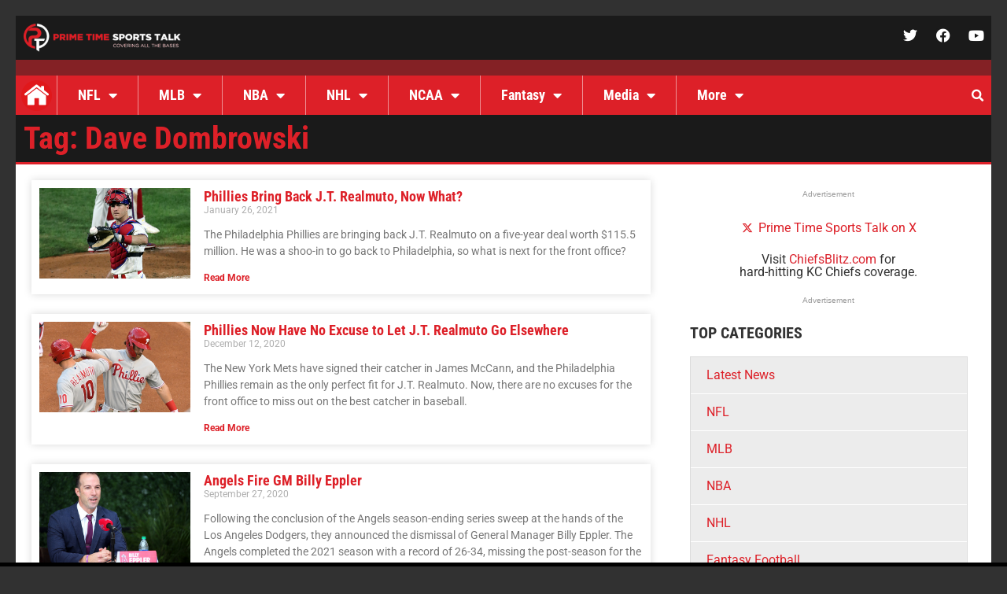

--- FILE ---
content_type: text/html; charset=UTF-8
request_url: https://primetimesportstalk.com/tag/dave-dombrowski/
body_size: 22766
content:
<!doctype html>
<html lang="en-US">
<head>
	<meta charset="UTF-8">
	<meta name="viewport" content="width=device-width, initial-scale=1">
	<link rel="profile" href="https://gmpg.org/xfn/11">
	<meta name='robots' content='index, follow, max-image-preview:large, max-snippet:-1, max-video-preview:-1' />

	<!-- This site is optimized with the Yoast SEO plugin v26.7 - https://yoast.com/wordpress/plugins/seo/ -->
	<title>Dave Dombrowski Archives - Prime Time Sports Talk</title>
	<link rel="canonical" href="https://primetimesportstalk.com/tag/dave-dombrowski/" />
	<link rel="next" href="https://primetimesportstalk.com/tag/dave-dombrowski/page/2/" />
	<script type="application/ld+json" class="yoast-schema-graph">{"@context":"https://schema.org","@graph":[{"@type":"CollectionPage","@id":"https://primetimesportstalk.com/tag/dave-dombrowski/","url":"https://primetimesportstalk.com/tag/dave-dombrowski/","name":"Dave Dombrowski Archives - Prime Time Sports Talk","isPartOf":{"@id":"https://primetimesportstalk.com/#website"},"primaryImageOfPage":{"@id":"https://primetimesportstalk.com/tag/dave-dombrowski/#primaryimage"},"image":{"@id":"https://primetimesportstalk.com/tag/dave-dombrowski/#primaryimage"},"thumbnailUrl":"https://primetimesportstalk.com/wp-content/uploads/2021/01/realmuto.jpg","breadcrumb":{"@id":"https://primetimesportstalk.com/tag/dave-dombrowski/#breadcrumb"},"inLanguage":"en-US"},{"@type":"ImageObject","inLanguage":"en-US","@id":"https://primetimesportstalk.com/tag/dave-dombrowski/#primaryimage","url":"https://primetimesportstalk.com/wp-content/uploads/2021/01/realmuto.jpg","contentUrl":"https://primetimesportstalk.com/wp-content/uploads/2021/01/realmuto.jpg","width":594,"height":425,"caption":"PHILADELPHIA, PA - SEPTEMBER 08: J.T. Realmuto #10 of the Philadelphia Phillies during a game against the Boston Red Sox at Citizens Bank Park on September 8, 2020 in Philadelphia, Pennsylvania. The Red Sox won 5-2. (Photo by Hunter Martin/Getty Images)"},{"@type":"BreadcrumbList","@id":"https://primetimesportstalk.com/tag/dave-dombrowski/#breadcrumb","itemListElement":[{"@type":"ListItem","position":1,"name":"Home","item":"https://primetimesportstalk.com/"},{"@type":"ListItem","position":2,"name":"Dave Dombrowski"}]},{"@type":"WebSite","@id":"https://primetimesportstalk.com/#website","url":"https://primetimesportstalk.com/","name":"Prime Time Sports Talk","description":"","publisher":{"@id":"https://primetimesportstalk.com/#organization"},"potentialAction":[{"@type":"SearchAction","target":{"@type":"EntryPoint","urlTemplate":"https://primetimesportstalk.com/?s={search_term_string}"},"query-input":{"@type":"PropertyValueSpecification","valueRequired":true,"valueName":"search_term_string"}}],"inLanguage":"en-US"},{"@type":"Organization","@id":"https://primetimesportstalk.com/#organization","name":"Prime Time Sports Talk","url":"https://primetimesportstalk.com/","logo":{"@type":"ImageObject","inLanguage":"en-US","@id":"https://primetimesportstalk.com/#/schema/logo/image/","url":"https://primetimesportstalk.com/wp-content/uploads/2023/04/PTST-Logo-002-Converted.svg","contentUrl":"https://primetimesportstalk.com/wp-content/uploads/2023/04/PTST-Logo-002-Converted.svg","width":1728,"height":1728,"caption":"Prime Time Sports Talk"},"image":{"@id":"https://primetimesportstalk.com/#/schema/logo/image/"},"sameAs":["https://www.facebook.com/primetimesportstalk","https://x.com/TalkPrimeTime"]}]}</script>
	<!-- / Yoast SEO plugin. -->


<link rel='dns-prefetch' href='//stats.wp.com' />
<link rel='preconnect' href='//www.google-analytics.com' />
<link rel="alternate" type="application/rss+xml" title="Prime Time Sports Talk &raquo; Feed" href="https://primetimesportstalk.com/feed/" />
<link rel="alternate" type="application/rss+xml" title="Prime Time Sports Talk &raquo; Comments Feed" href="https://primetimesportstalk.com/comments/feed/" />
<link rel="alternate" type="application/rss+xml" title="Prime Time Sports Talk &raquo; Dave Dombrowski Tag Feed" href="https://primetimesportstalk.com/tag/dave-dombrowski/feed/" />
<!-- primetimesportstalk.com is managing ads with Advanced Ads 2.0.16 – https://wpadvancedads.com/ --><script id="prime-ready">
			window.advanced_ads_ready=function(e,a){a=a||"complete";var d=function(e){return"interactive"===a?"loading"!==e:"complete"===e};d(document.readyState)?e():document.addEventListener("readystatechange",(function(a){d(a.target.readyState)&&e()}),{once:"interactive"===a})},window.advanced_ads_ready_queue=window.advanced_ads_ready_queue||[];		</script>
		<style id='wp-img-auto-sizes-contain-inline-css'>
img:is([sizes=auto i],[sizes^="auto," i]){contain-intrinsic-size:3000px 1500px}
/*# sourceURL=wp-img-auto-sizes-contain-inline-css */
</style>
<style id='wp-emoji-styles-inline-css'>

	img.wp-smiley, img.emoji {
		display: inline !important;
		border: none !important;
		box-shadow: none !important;
		height: 1em !important;
		width: 1em !important;
		margin: 0 0.07em !important;
		vertical-align: -0.1em !important;
		background: none !important;
		padding: 0 !important;
	}
/*# sourceURL=wp-emoji-styles-inline-css */
</style>
<link rel='stylesheet' id='mediaelement-css' href='https://primetimesportstalk.com/wp-includes/js/mediaelement/mediaelementplayer-legacy.min.css?ver=4.2.17' media='all' />
<link rel='stylesheet' id='wp-mediaelement-css' href='https://primetimesportstalk.com/wp-includes/js/mediaelement/wp-mediaelement.min.css?ver=6.9' media='all' />
<style id='jetpack-sharing-buttons-style-inline-css'>
.jetpack-sharing-buttons__services-list{display:flex;flex-direction:row;flex-wrap:wrap;gap:0;list-style-type:none;margin:5px;padding:0}.jetpack-sharing-buttons__services-list.has-small-icon-size{font-size:12px}.jetpack-sharing-buttons__services-list.has-normal-icon-size{font-size:16px}.jetpack-sharing-buttons__services-list.has-large-icon-size{font-size:24px}.jetpack-sharing-buttons__services-list.has-huge-icon-size{font-size:36px}@media print{.jetpack-sharing-buttons__services-list{display:none!important}}.editor-styles-wrapper .wp-block-jetpack-sharing-buttons{gap:0;padding-inline-start:0}ul.jetpack-sharing-buttons__services-list.has-background{padding:1.25em 2.375em}
/*# sourceURL=https://primetimesportstalk.com/wp-content/plugins/jetpack/_inc/blocks/sharing-buttons/view.css */
</style>
<link rel='stylesheet' id='hello-elementor-css' href='https://primetimesportstalk.com/wp-content/themes/hello-elementor/assets/css/reset.css?ver=3.4.5' media='all' />
<link rel='stylesheet' id='hello-elementor-theme-style-css' href='https://primetimesportstalk.com/wp-content/themes/hello-elementor/assets/css/theme.css?ver=3.4.5' media='all' />
<link rel='stylesheet' id='hello-elementor-header-footer-css' href='https://primetimesportstalk.com/wp-content/themes/hello-elementor/assets/css/header-footer.css?ver=3.4.5' media='all' />
<link rel='stylesheet' id='elementor-frontend-css' href='https://primetimesportstalk.com/wp-content/plugins/elementor/assets/css/frontend.min.css?ver=3.33.4' media='all' />
<link rel='stylesheet' id='elementor-post-5-css' href='https://primetimesportstalk.com/wp-content/uploads/elementor/css/post-5.css?ver=1768664713' media='all' />
<link rel='stylesheet' id='widget-image-css' href='https://primetimesportstalk.com/wp-content/plugins/elementor/assets/css/widget-image.min.css?ver=3.33.4' media='all' />
<link rel='stylesheet' id='widget-social-icons-css' href='https://primetimesportstalk.com/wp-content/plugins/elementor/assets/css/widget-social-icons.min.css?ver=3.33.4' media='all' />
<link rel='stylesheet' id='e-apple-webkit-css' href='https://primetimesportstalk.com/wp-content/plugins/elementor/assets/css/conditionals/apple-webkit.min.css?ver=3.33.4' media='all' />
<link rel='stylesheet' id='e-sticky-css' href='https://primetimesportstalk.com/wp-content/plugins/elementor-pro/assets/css/modules/sticky.min.css?ver=3.31.2' media='all' />
<link rel='stylesheet' id='swiper-css' href='https://primetimesportstalk.com/wp-content/plugins/elementor/assets/lib/swiper/v8/css/swiper.min.css?ver=8.4.5' media='all' />
<link rel='stylesheet' id='e-swiper-css' href='https://primetimesportstalk.com/wp-content/plugins/elementor/assets/css/conditionals/e-swiper.min.css?ver=3.33.4' media='all' />
<link rel='stylesheet' id='widget-nav-menu-css' href='https://primetimesportstalk.com/wp-content/plugins/elementor-pro/assets/css/widget-nav-menu.min.css?ver=3.31.2' media='all' />
<link rel='stylesheet' id='widget-search-form-css' href='https://primetimesportstalk.com/wp-content/plugins/elementor-pro/assets/css/widget-search-form.min.css?ver=3.31.2' media='all' />
<link rel='stylesheet' id='elementor-icons-shared-0-css' href='https://primetimesportstalk.com/wp-content/plugins/elementor/assets/lib/font-awesome/css/fontawesome.min.css?ver=5.15.3' media='all' />
<link rel='stylesheet' id='elementor-icons-fa-solid-css' href='https://primetimesportstalk.com/wp-content/plugins/elementor/assets/lib/font-awesome/css/solid.min.css?ver=5.15.3' media='all' />
<link rel='stylesheet' id='widget-heading-css' href='https://primetimesportstalk.com/wp-content/plugins/elementor/assets/css/widget-heading.min.css?ver=3.33.4' media='all' />
<link rel='stylesheet' id='widget-posts-css' href='https://primetimesportstalk.com/wp-content/plugins/elementor-pro/assets/css/widget-posts.min.css?ver=3.31.2' media='all' />
<link rel='stylesheet' id='elementor-icons-css' href='https://primetimesportstalk.com/wp-content/plugins/elementor/assets/lib/eicons/css/elementor-icons.min.css?ver=5.44.0' media='all' />
<link rel='stylesheet' id='elementor-post-215803-css' href='https://primetimesportstalk.com/wp-content/uploads/elementor/css/post-215803.css?ver=1768664714' media='all' />
<link rel='stylesheet' id='elementor-post-215976-css' href='https://primetimesportstalk.com/wp-content/uploads/elementor/css/post-215976.css?ver=1768664714' media='all' />
<link rel='stylesheet' id='elementor-post-216188-css' href='https://primetimesportstalk.com/wp-content/uploads/elementor/css/post-216188.css?ver=1768664754' media='all' />
<link rel='stylesheet' id='icss-custom-styles-css' href='https://primetimesportstalk.com/wp-content/plugins/instant-css/public/custom.css?ver=1701449671' media='all' />
<link rel='stylesheet' id='tablepress-default-css' href='https://primetimesportstalk.com/wp-content/plugins/tablepress/css/build/default.css?ver=3.2.6' media='all' />
<link rel='stylesheet' id='elementor-gf-local-montserrat-css' href='https://primetimesportstalk.com/wp-content/uploads/elementor/google-fonts/css/montserrat.css?ver=1743601916' media='all' />
<link rel='stylesheet' id='elementor-gf-local-robotoslab-css' href='https://primetimesportstalk.com/wp-content/uploads/elementor/google-fonts/css/robotoslab.css?ver=1743601918' media='all' />
<link rel='stylesheet' id='elementor-gf-local-roboto-css' href='https://primetimesportstalk.com/wp-content/uploads/elementor/google-fonts/css/roboto.css?ver=1743601937' media='all' />
<link rel='stylesheet' id='elementor-gf-local-robotocondensed-css' href='https://primetimesportstalk.com/wp-content/uploads/elementor/google-fonts/css/robotocondensed.css?ver=1743601942' media='all' />
<link rel='stylesheet' id='elementor-icons-fa-brands-css' href='https://primetimesportstalk.com/wp-content/plugins/elementor/assets/lib/font-awesome/css/brands.min.css?ver=5.15.3' media='all' />
<script src="https://primetimesportstalk.com/wp-includes/js/jquery/jquery.min.js?ver=3.7.1" id="jquery-core-js"></script>
<script src="https://primetimesportstalk.com/wp-includes/js/jquery/jquery-migrate.min.js?ver=3.4.1" id="jquery-migrate-js"></script>
<script id="advanced-ads-advanced-js-js-extra">
var advads_options = {"blog_id":"1","privacy":{"enabled":false,"state":"not_needed"}};
//# sourceURL=advanced-ads-advanced-js-js-extra
</script>
<script src="https://primetimesportstalk.com/wp-content/plugins/advanced-ads/public/assets/js/advanced.min.js?ver=2.0.16" id="advanced-ads-advanced-js-js"></script>
<link rel="https://api.w.org/" href="https://primetimesportstalk.com/wp-json/" /><link rel="alternate" title="JSON" type="application/json" href="https://primetimesportstalk.com/wp-json/wp/v2/tags/3738" /><link rel="EditURI" type="application/rsd+xml" title="RSD" href="https://primetimesportstalk.com/xmlrpc.php?rsd" />
<meta name="generator" content="WordPress 6.9" />
	<style>img#wpstats{display:none}</style>
		<meta name="generator" content="Elementor 3.33.4; features: additional_custom_breakpoints; settings: css_print_method-external, google_font-enabled, font_display-swap">
<!-- START MyCodeMedia -->
<script async src='//ads.pubmatic.com/AdServer/js/pwt/157163/11243/pwt.js'></script>
<script async src='//securepubads.g.doubleclick.net/tag/js/gpt.js'></script>
<script async src='//v1.mycodeplatform.com/primetimesportstalkbidders.js'></script>
<!-- END MyCodeMedia -->
		<script type="text/javascript">
			var advadsCfpQueue = [];
			var advadsCfpAd = function( adID ) {
				if ( 'undefined' === typeof advadsProCfp ) {
					advadsCfpQueue.push( adID )
				} else {
					advadsProCfp.addElement( adID )
				}
			}
		</script>
					<style>
				.e-con.e-parent:nth-of-type(n+4):not(.e-lazyloaded):not(.e-no-lazyload),
				.e-con.e-parent:nth-of-type(n+4):not(.e-lazyloaded):not(.e-no-lazyload) * {
					background-image: none !important;
				}
				@media screen and (max-height: 1024px) {
					.e-con.e-parent:nth-of-type(n+3):not(.e-lazyloaded):not(.e-no-lazyload),
					.e-con.e-parent:nth-of-type(n+3):not(.e-lazyloaded):not(.e-no-lazyload) * {
						background-image: none !important;
					}
				}
				@media screen and (max-height: 640px) {
					.e-con.e-parent:nth-of-type(n+2):not(.e-lazyloaded):not(.e-no-lazyload),
					.e-con.e-parent:nth-of-type(n+2):not(.e-lazyloaded):not(.e-no-lazyload) * {
						background-image: none !important;
					}
				}
			</style>
			
<!-- Jetpack Open Graph Tags -->
<meta property="og:type" content="website" />
<meta property="og:title" content="Dave Dombrowski Archives - Prime Time Sports Talk" />
<meta property="og:url" content="https://primetimesportstalk.com/tag/dave-dombrowski/" />
<meta property="og:site_name" content="Prime Time Sports Talk" />
<meta property="og:image" content="https://primetimesportstalk.com/wp-content/uploads/2023/02/cropped-ptst-favicon_512x512.png" />
<meta property="og:image:width" content="512" />
<meta property="og:image:height" content="512" />
<meta property="og:image:alt" content="" />
<meta property="og:locale" content="en_US" />

<!-- End Jetpack Open Graph Tags -->
<script> MYCAdsTargeting={"postID": 123476, "category": ["Latest News","MLB"], "tags": ["baseball","Dave Dombrowski","Didi Gregorius","JT Realmuto","MLB","Philadelphia Phillies"]}</script><link rel="icon" href="https://primetimesportstalk.com/wp-content/uploads/2023/02/cropped-ptst-favicon_512x512-32x32.png" sizes="32x32" />
<link rel="icon" href="https://primetimesportstalk.com/wp-content/uploads/2023/02/cropped-ptst-favicon_512x512-192x192.png" sizes="192x192" />
<link rel="apple-touch-icon" href="https://primetimesportstalk.com/wp-content/uploads/2023/02/cropped-ptst-favicon_512x512-180x180.png" />
<meta name="msapplication-TileImage" content="https://primetimesportstalk.com/wp-content/uploads/2023/02/cropped-ptst-favicon_512x512-270x270.png" />

<!-- This site is using Minimal Analytics 4 brought to you by CAOS. -->
    <script data-cfasync="false" >
        window.minimalAnalytics = {
            trackingId: 'G-ECGNNT9SL2',
			autoTrack: true,            defineGlobal: true,
            analyticsEndpoint: '',
        }
    </script>

    <script data-cfasync="false" >
		        !function(e,t){if("object"==typeof exports&&"object"==typeof module)module.exports=t();else if("function"==typeof define&&define.amd)define([],t);else{var n=t();for(var o in n)("object"==typeof exports?exports:e)[o]=n[o]}}(this,(()=>(()=>{"use strict";var e={508:(e,t,n)=>{function o(e,t=300,n=0){return(...o)=>(clearTimeout(n),n=setTimeout(e,t,...o))}function i(e=16){return e=e>16?16:e,`${Math.floor(1e16*Math.random())}`.padStart(e,"0").substring(-1,e)}function s(e,t=16){let n=0;for(let t=0;t<e.length;t++)n=(n<<5)-n+e.charCodeAt(t),n&=n;return n=Math.abs(n),`${n}`.padStart(t,"0").substring(-1,t)}function r(){const e=document.body,t=window.pageYOffset||e.scrollTop,{scrollHeight:n,offsetHeight:o,clientHeight:i}=document.documentElement,s=Math.max(e.scrollHeight,n,e.offsetHeight,o,e.clientHeight,i)-window.innerHeight;return Math.floor(100*Math.abs(t/s))}function a(e,t){let n=e;for(;n&&(!(null==n?void 0:n.matches)||!(null==n?void 0:n.matches(t)));)n=null==n?void 0:n.parentNode;return n}function c(e){let t,n,o=!1;try{({hostname:t,pathname:n}=e&&new URL(e)||{})}catch(e){}return t&&(o=t!==window.location.host),{t:o,hostname:t,pathname:n}}n.r(t),n.d(t,{o:()=>u,i:()=>d,u:()=>o,l:()=>m,m:()=>f,g:()=>p,v:()=>s,p:()=>i,h:()=>r,_:()=>g,$:()=>v,S:()=>c,j:()=>a,I:()=>l});const u="clientId",l="sessionId",d="sessionCount";function f(){const{hostname:e,origin:t,pathname:n,search:o}=document.location,i=document.title;return{location:t+n+o,hostname:e,pathname:n,referrer:document.referrer,title:i}}function m(e=u){const t=i(),n=localStorage.getItem(e);return n||(localStorage.setItem(e,t),t)}function g(e=l){const t=i(),n=sessionStorage.getItem(e);return n||(sessionStorage.setItem(e,t),t)}function v(e){const t=localStorage.getItem(u)?void 0:"1",n=sessionStorage.getItem(l)?void 0:"1";let o=sessionStorage.getItem(d)||"1";return e&&(o=function(e=d){let t="1";const n=sessionStorage.getItem(e);return n&&(t=""+(+n+1)),sessionStorage.setItem(e,t),t}()),{firstVisit:t,sessionStart:n,sessionCount:o}}function p(e){return Array.isArray(e)?e.map((e=>e.map((e=>null==e?void 0:e.toString())))):Object.keys(e).map((t=>[t,`${e[t]}`]))}},209:(e,t)=>{Object.defineProperty(t,"M",{value:!0}),t.files=t.k=void 0;t.k={protocolVersion:"v",trackingId:"tid",pageId:"_p",language:"ul",clientId:"cid",firstVisit:"_fv",hitCount:"_s",sessionId:"sid",sessionCount:"sct",sessionEngagement:"seg",sessionStart:"_ss",debug:"_dbg",referrer:"dr",location:"dl",title:"dt",eventName:"en",eventParam:"ep",eventParamNumber:"epn",screenResolution:"sr",enagementTime:"_et"};t.files=["pdf|xlsx?|docx?|txt|rtf|csv|exe|key|pp(s|t|tx)|7z|pkg|rar|gz|zip|avi","mov|mp4|mpe?g|wmv|midi?|mp3|wav|wma"]}},t={};function n(o){var i=t[o];if(void 0!==i)return i.exports;var s=t[o]={exports:{}};return e[o](s,s.exports,n),s.exports}n.d=(e,t)=>{for(var o in t)n.D(t,o)&&!n.D(e,o)&&Object.defineProperty(e,o,{O:!0,get:t[o]})},n.D=(e,t)=>Object.prototype.hasOwnProperty.call(e,t),n.r=e=>{"undefined"!=typeof Symbol&&Symbol.toStringTag&&Object.defineProperty(e,Symbol.toStringTag,{value:"Module"}),Object.defineProperty(e,"M",{value:!0})};var o={};return(()=>{var e=o;Object.defineProperty(e,"M",{value:!0}),e.track=void 0;const t=n(508),i=n(209),s="undefined"!=typeof window,r=s&&window.minimalAnalytics?.defineGlobal,a=s&&window.minimalAnalytics?.autoTrack,c=["q","s","search","query","keyword"];let u,l,d,f=[[Date.now()]],m=!1;const g="page_view",v="scroll",p="click",w="view_search_results",h="user_engagement",y="file_download";function b(e,{type:n,event:o,debug:s}){const{location:r,referrer:a,title:u}=(0,t.m)(),{firstVisit:l,sessionStart:d,sessionCount:f}=(0,t.$)(!m),g=self.screen||{};let v=[[i.k.protocolVersion,"2"],[i.k.trackingId,e],[i.k.pageId,(0,t.p)()],[i.k.language,(navigator.language||"").toLowerCase()],[i.k.clientId,(0,t.l)()],[i.k.firstVisit,l],[i.k.hitCount,"1"],[i.k.sessionId,(0,t._)()],[i.k.sessionCount,f],[i.k.sessionEngagement,"1"],[i.k.sessionStart,d],[i.k.debug,s?"1":""],[i.k.referrer,a],[i.k.location,r],[i.k.title,u],[i.k.screenResolution,`${g.width}x${g.height}`]];return v=v.concat(function({type:e="",event:n}){const o=document.location.search,s=new URLSearchParams(o),r=c.some((e=>new RegExp(`[?|&]${e}=`,"g").test(o)))?w:e,a=c.find((e=>s.get(e)));let u=[[i.k.eventName,r],[`${i.k.eventParam}.search_term`,a||""]];return n&&(u=u.concat((0,t.g)(n))),u}({type:n,event:o})),v=v.filter((([,e])=>e)),new URLSearchParams(v)}function _(){return f.reduce(((e,[t,n=Date.now()])=>e+(n-t)),0).toString()}function $(e,n){const o=(0,t.j)(n.target,"a, button, input[type=submit], input[type=button]"),s=o?.tagName?.toLowerCase(),r="a"===s?"link":s,a=o?.getAttribute("href")||void 0,c=o?.getAttribute("download")||void 0||a,{t:u,hostname:l,pathname:d}=(0,t.S)(c),f="link"===r&&!u,[m]=c?.match(new RegExp(i.files.join("|"),"g"))||[],g=m?y:p,v=`${i.k.eventParam}.${r}`;if(!o||f&&!m)return;let w=[[`${v}_id`,o.id],[`${v}_classes`,o.className],[`${v}_name`,o?.getAttribute("name")?.trim()],[`${v}_text`,o.textContent?.trim()],[`${v}_value`,o?.getAttribute("value")?.trim()],[`${v}_url`,a],[`${v}_domain`,l],[`${i.k.eventParam}.outbound`,`${u}`],[i.k.enagementTime,_()]];m&&(w=w.concat([[`${i.k.eventParam}.file_name`,d||c],[`${i.k.eventParam}.file_extension`,m]])),D(e,{type:g,event:w})}function S(){const e=f.length-1,[,t]=f[e];t||f[e].push(Date.now())}function x(){const e=f.length-1,[,t]=f[e];t&&f.push([Date.now()])}function j(){const e=f.length-1,[,t]=f[e],n=["hidden","visible"].indexOf(document.visibilityState),o=Boolean(n);-1!==n&&(o?t&&f.push([Date.now()]):!t&&f[e].push(Date.now()))}const I=(0,t.u)((e=>{if((0,t.h)()<90)return;const n=[[`${i.k.eventParamNumber}.percent_scrolled`,90]];D(e,{type:v,event:n}),document.removeEventListener("scroll",l)}));function M(e){const t=[[i.k.enagementTime,_()]];D(e,{type:h,event:t})}function k(e){m||(u=$.bind(null,e),l=I.bind(null,e),d=M.bind(null,e),document.addEventListener("visibilitychange",j),document.addEventListener("scroll",l),document.addEventListener("click",u),window.addEventListener("blur",S),window.addEventListener("focus",x),window.addEventListener("beforeunload",d))}function D(...e){const[t,{type:n,event:o,debug:i}]=function(e){const t=window.minimalAnalytics?.trackingId,n="string"==typeof e[0]?e[0]:t,o="object"==typeof e[0]?e[0]:e[1]||{};return[n,{type:g,...o}]}(e);if(!t)return void console.error("GA4: Tracking ID is missing or undefined");const s=b(t,{type:n,event:o,debug:i}),r=window.minimalAnalytics?.analyticsEndpoint||"https://www.google-analytics.com/g/collect";navigator.sendBeacon(`${r}?${s}`),k(t),m=!0}e.track=D,r&&(window.track=D),a&&D()})(),o})()));
        		    </script>

        <script>
			        </script>
		</head>
<body class="archive tag tag-dave-dombrowski tag-3738 wp-embed-responsive wp-theme-hello-elementor hello-elementor-default elementor-page-216188 elementor-default elementor-template-full-width elementor-kit-5 aa-prefix-prime-">


<a class="skip-link screen-reader-text" href="#content">Skip to content</a>

		<header data-elementor-type="header" data-elementor-id="215803" class="elementor elementor-215803 elementor-location-header" data-elementor-post-type="elementor_library">
					<section class="elementor-section elementor-top-section elementor-element elementor-element-72b0fbe elementor-section-content-middle elementor-section-boxed elementor-section-height-default elementor-section-height-default" data-id="72b0fbe" data-element_type="section" data-settings="{&quot;background_background&quot;:&quot;classic&quot;,&quot;sticky&quot;:&quot;top&quot;,&quot;sticky_on&quot;:[&quot;desktop&quot;,&quot;tablet&quot;,&quot;mobile&quot;],&quot;sticky_offset&quot;:0,&quot;sticky_effects_offset&quot;:0,&quot;sticky_anchor_link_offset&quot;:0}">
						<div class="elementor-container elementor-column-gap-default">
					<div class="elementor-column elementor-col-50 elementor-top-column elementor-element elementor-element-1a50334" data-id="1a50334" data-element_type="column" data-settings="{&quot;background_background&quot;:&quot;classic&quot;}">
			<div class="elementor-widget-wrap elementor-element-populated">
						<div class="elementor-element elementor-element-9bfee59 elementor-widget elementor-widget-image" data-id="9bfee59" data-element_type="widget" data-widget_type="image.default">
				<div class="elementor-widget-container">
																<a href="https://primetimesportstalk.com">
							<img width="300" height="54" src="https://primetimesportstalk.com/wp-content/uploads/2023/01/Logo_300-1.png" class="attachment-full size-full wp-image-215805" alt="" />								</a>
															</div>
				</div>
					</div>
		</div>
				<div class="elementor-column elementor-col-50 elementor-top-column elementor-element elementor-element-2fadca2" data-id="2fadca2" data-element_type="column" data-settings="{&quot;background_background&quot;:&quot;classic&quot;}">
			<div class="elementor-widget-wrap elementor-element-populated">
						<div class="elementor-element elementor-element-87298ba e-grid-align-right elementor-shape-rounded elementor-grid-0 elementor-widget elementor-widget-social-icons" data-id="87298ba" data-element_type="widget" data-widget_type="social-icons.default">
				<div class="elementor-widget-container">
							<div class="elementor-social-icons-wrapper elementor-grid" role="list">
							<span class="elementor-grid-item" role="listitem">
					<a class="elementor-icon elementor-social-icon elementor-social-icon-twitter elementor-repeater-item-5bc3b9c" href="https://twitter.com/talkprimetime" target="_blank">
						<span class="elementor-screen-only">Twitter</span>
						<i aria-hidden="true" class="fab fa-twitter"></i>					</a>
				</span>
							<span class="elementor-grid-item" role="listitem">
					<a class="elementor-icon elementor-social-icon elementor-social-icon-facebook elementor-repeater-item-39282b8" href="https://facebook.com/primetimesportstalk" target="_blank">
						<span class="elementor-screen-only">Facebook</span>
						<i aria-hidden="true" class="fab fa-facebook"></i>					</a>
				</span>
							<span class="elementor-grid-item" role="listitem">
					<a class="elementor-icon elementor-social-icon elementor-social-icon-youtube elementor-repeater-item-eeb7171" href="https://www.youtube.com/channel/UC-5iqMiH9VNcdUdmj4JIVpw" target="_blank">
						<span class="elementor-screen-only">Youtube</span>
						<i aria-hidden="true" class="fab fa-youtube"></i>					</a>
				</span>
					</div>
						</div>
				</div>
					</div>
		</div>
					</div>
		</section>
				<section class="elementor-section elementor-top-section elementor-element elementor-element-e1fc5d7 elementor-section-boxed elementor-section-height-default elementor-section-height-default" data-id="e1fc5d7" data-element_type="section">
						<div class="elementor-container elementor-column-gap-default">
					<div class="elementor-column elementor-col-100 elementor-top-column elementor-element elementor-element-f90ed6a" data-id="f90ed6a" data-element_type="column" data-settings="{&quot;background_background&quot;:&quot;classic&quot;}">
			<div class="elementor-widget-wrap elementor-element-populated">
							</div>
		</div>
					</div>
		</section>
				<section class="elementor-section elementor-top-section elementor-element elementor-element-0b56ace elementor-section-content-middle elementor-section-boxed elementor-section-height-default elementor-section-height-default" data-id="0b56ace" data-element_type="section" data-settings="{&quot;sticky&quot;:&quot;top&quot;,&quot;sticky_offset&quot;:56,&quot;sticky_offset_mobile&quot;:51,&quot;sticky_on&quot;:[&quot;desktop&quot;,&quot;tablet&quot;,&quot;mobile&quot;],&quot;sticky_effects_offset&quot;:0,&quot;sticky_anchor_link_offset&quot;:0}">
						<div class="elementor-container elementor-column-gap-default">
					<div class="elementor-column elementor-col-100 elementor-top-column elementor-element elementor-element-8156a80" data-id="8156a80" data-element_type="column" data-settings="{&quot;background_background&quot;:&quot;classic&quot;}">
			<div class="elementor-widget-wrap elementor-element-populated">
						<div class="elementor-element elementor-element-cf589a0 elementor-nav-menu__align-start elementor-nav-menu--dropdown-mobile elementor-nav-menu--stretch elementor-widget__width-auto elementor-nav-menu__text-align-aside elementor-nav-menu--toggle elementor-nav-menu--burger elementor-widget elementor-widget-nav-menu" data-id="cf589a0" data-element_type="widget" data-settings="{&quot;full_width&quot;:&quot;stretch&quot;,&quot;layout&quot;:&quot;horizontal&quot;,&quot;submenu_icon&quot;:{&quot;value&quot;:&quot;&lt;i class=\&quot;fas fa-caret-down\&quot;&gt;&lt;\/i&gt;&quot;,&quot;library&quot;:&quot;fa-solid&quot;},&quot;toggle&quot;:&quot;burger&quot;}" data-widget_type="nav-menu.default">
				<div class="elementor-widget-container">
								<nav aria-label="Menu" class="elementor-nav-menu--main elementor-nav-menu__container elementor-nav-menu--layout-horizontal e--pointer-background e--animation-fade">
				<ul id="menu-1-cf589a0" class="elementor-nav-menu"><li class="home-icon menu-item menu-item-type-post_type menu-item-object-page menu-item-home menu-item-216430"><a href="https://primetimesportstalk.com/" class="elementor-item">Home</a></li>
<li class="menu-item menu-item-type-taxonomy menu-item-object-category menu-item-has-children menu-item-216051"><a href="https://primetimesportstalk.com/category/nfl/" class="elementor-item">NFL</a>
<ul class="sub-menu elementor-nav-menu--dropdown">
	<li class="menu-item menu-item-type-taxonomy menu-item-object-category menu-item-216057"><a href="https://primetimesportstalk.com/category/nfl/" class="elementor-sub-item">All NFL</a></li>
	<li class="menu-item menu-item-type-taxonomy menu-item-object-category menu-item-217021"><a href="https://primetimesportstalk.com/category/nfl/nfl-offseason-previews/" class="elementor-sub-item">Offseason Previews</a></li>
	<li class="menu-item menu-item-type-taxonomy menu-item-object-category menu-item-219050"><a href="https://primetimesportstalk.com/category/nfl/nfl-burning-questions/" class="elementor-sub-item">Burning Questions</a></li>
	<li class="menu-item menu-item-type-taxonomy menu-item-object-category menu-item-has-children menu-item-216055"><a href="https://primetimesportstalk.com/category/nfl-draft/" class="elementor-sub-item">NFL Draft</a>
	<ul class="sub-menu elementor-nav-menu--dropdown">
		<li class="menu-item menu-item-type-taxonomy menu-item-object-category menu-item-217027"><a href="https://primetimesportstalk.com/category/nfl-draft/nfl-scouting-reports/" class="elementor-sub-item">Scouting Reports</a></li>
		<li class="menu-item menu-item-type-taxonomy menu-item-object-category menu-item-217026"><a href="https://primetimesportstalk.com/category/nfl-draft/nfl-mock-drafts/" class="elementor-sub-item">Mock Drafts</a></li>
		<li class="menu-item menu-item-type-taxonomy menu-item-object-category menu-item-217025"><a href="https://primetimesportstalk.com/category/nfl-draft/nfl-draft-recaps/" class="elementor-sub-item">Draft Recaps</a></li>
	</ul>
</li>
	<li class="menu-item menu-item-type-taxonomy menu-item-object-category menu-item-217023"><a href="https://primetimesportstalk.com/category/nfl/nfl-team-previews/" class="elementor-sub-item">Team Previews</a></li>
	<li class="menu-item menu-item-type-taxonomy menu-item-object-category menu-item-217020"><a href="https://primetimesportstalk.com/category/nfl/nfl-bold-predictions/" class="elementor-sub-item">Bold Predictions</a></li>
	<li class="menu-item menu-item-type-taxonomy menu-item-object-category menu-item-217024"><a href="https://primetimesportstalk.com/category/nfl/nfl-trade-deadline-previews/" class="elementor-sub-item">Trade Deadline Previews</a></li>
	<li class="menu-item menu-item-type-taxonomy menu-item-object-category menu-item-217022"><a href="https://primetimesportstalk.com/category/nfl/nfl-season-recaps/" class="elementor-sub-item">Season Recaps</a></li>
	<li class="menu-item menu-item-type-post_type menu-item-object-post menu-item-222008"><a href="https://primetimesportstalk.com/2023-nfl-scorigami-tracker/" class="elementor-sub-item">Scorigami Tracker</a></li>
</ul>
</li>
<li class="menu-item menu-item-type-taxonomy menu-item-object-category menu-item-has-children menu-item-216052"><a href="https://primetimesportstalk.com/category/mlb/" class="elementor-item">MLB</a>
<ul class="sub-menu elementor-nav-menu--dropdown">
	<li class="menu-item menu-item-type-taxonomy menu-item-object-category menu-item-216062"><a href="https://primetimesportstalk.com/category/mlb/" class="elementor-sub-item">All MLB</a></li>
	<li class="menu-item menu-item-type-taxonomy menu-item-object-category menu-item-216061"><a href="https://primetimesportstalk.com/category/mlb/mlb-top-prospects/" class="elementor-sub-item">Top Prospects</a></li>
	<li class="menu-item menu-item-type-taxonomy menu-item-object-category menu-item-217029"><a href="https://primetimesportstalk.com/category/mlb/mlb-season-previews/" class="elementor-sub-item">Season Previews</a></li>
	<li class="menu-item menu-item-type-taxonomy menu-item-object-category menu-item-217028"><a href="https://primetimesportstalk.com/category/mlb/mlb-draft-profiles/" class="elementor-sub-item">MLB Draft Profiles</a></li>
</ul>
</li>
<li class="menu-item menu-item-type-taxonomy menu-item-object-category menu-item-has-children menu-item-216053"><a href="https://primetimesportstalk.com/category/nba/" class="elementor-item">NBA</a>
<ul class="sub-menu elementor-nav-menu--dropdown">
	<li class="menu-item menu-item-type-taxonomy menu-item-object-category menu-item-216065"><a href="https://primetimesportstalk.com/category/nba/" class="elementor-sub-item">All NBA</a></li>
	<li class="menu-item menu-item-type-taxonomy menu-item-object-category menu-item-217031"><a href="https://primetimesportstalk.com/category/nba/nba-team-previews/" class="elementor-sub-item">Team Season Previews</a></li>
	<li class="menu-item menu-item-type-taxonomy menu-item-object-category menu-item-217030"><a href="https://primetimesportstalk.com/category/nba/nba-fact-or-fiction/" class="elementor-sub-item">Fact or Fiction</a></li>
	<li class="menu-item menu-item-type-taxonomy menu-item-object-category menu-item-216064"><a href="https://primetimesportstalk.com/category/nba/nba-scouting-reports/" class="elementor-sub-item">Scouting Reports</a></li>
</ul>
</li>
<li class="menu-item menu-item-type-taxonomy menu-item-object-category menu-item-has-children menu-item-216054"><a href="https://primetimesportstalk.com/category/nhl/" class="elementor-item">NHL</a>
<ul class="sub-menu elementor-nav-menu--dropdown">
	<li class="menu-item menu-item-type-taxonomy menu-item-object-category menu-item-216070"><a href="https://primetimesportstalk.com/category/nhl/" class="elementor-sub-item">All NHL</a></li>
	<li class="menu-item menu-item-type-taxonomy menu-item-object-category menu-item-217035"><a href="https://primetimesportstalk.com/category/nhl/nhl-season-previews/" class="elementor-sub-item">Season Previews</a></li>
	<li class="menu-item menu-item-type-taxonomy menu-item-object-category menu-item-216068"><a href="https://primetimesportstalk.com/category/nhl/nhl-contenders-and-pretenders/" class="elementor-sub-item">Contenders and Pretenders</a></li>
	<li class="menu-item menu-item-type-taxonomy menu-item-object-category menu-item-217033"><a href="https://primetimesportstalk.com/category/nhl/nhl-midseason-grades/" class="elementor-sub-item">Midseason Grades</a></li>
	<li class="menu-item menu-item-type-taxonomy menu-item-object-category menu-item-217036"><a href="https://primetimesportstalk.com/category/nhl/nhl-trade-deadline-previews/" class="elementor-sub-item">Trade Deadline Previews</a></li>
	<li class="menu-item menu-item-type-taxonomy menu-item-object-category menu-item-217034"><a href="https://primetimesportstalk.com/category/nhl/nhl-playoff-previews/" class="elementor-sub-item">Playoff Previews</a></li>
	<li class="menu-item menu-item-type-taxonomy menu-item-object-category menu-item-216069"><a href="https://primetimesportstalk.com/category/nhl/nhl-season-recaps/" class="elementor-sub-item">Season Recaps</a></li>
	<li class="menu-item menu-item-type-taxonomy menu-item-object-category menu-item-217032"><a href="https://primetimesportstalk.com/category/nhl/nhl-draft-recaps/" class="elementor-sub-item">NHL Draft Recaps</a></li>
	<li class="menu-item menu-item-type-taxonomy menu-item-object-category menu-item-216067"><a href="https://primetimesportstalk.com/category/nhl/nhl-all-time-teams/" class="elementor-sub-item">All-Time Teams</a></li>
</ul>
</li>
<li class="menu-item menu-item-type-custom menu-item-object-custom menu-item-has-children menu-item-216071"><a href="#" class="elementor-item elementor-item-anchor">NCAA</a>
<ul class="sub-menu elementor-nav-menu--dropdown">
	<li class="menu-item menu-item-type-taxonomy menu-item-object-category menu-item-has-children menu-item-216072"><a href="https://primetimesportstalk.com/category/ncaa-basketball/" class="elementor-sub-item">Basketball</a>
	<ul class="sub-menu elementor-nav-menu--dropdown">
		<li class="menu-item menu-item-type-taxonomy menu-item-object-category menu-item-216074"><a href="https://primetimesportstalk.com/category/ncaa-basketball/march-madness/" class="elementor-sub-item">March Madness</a></li>
	</ul>
</li>
	<li class="menu-item menu-item-type-taxonomy menu-item-object-category menu-item-has-children menu-item-216073"><a href="https://primetimesportstalk.com/category/ncaa-football/" class="elementor-sub-item">Football</a>
	<ul class="sub-menu elementor-nav-menu--dropdown">
		<li class="menu-item menu-item-type-taxonomy menu-item-object-category menu-item-216075"><a href="https://primetimesportstalk.com/category/ncaa-football/cfb-conference-previews/" class="elementor-sub-item">Conference Previews</a></li>
	</ul>
</li>
</ul>
</li>
<li class="menu-item menu-item-type-taxonomy menu-item-object-category menu-item-has-children menu-item-216077"><a href="https://primetimesportstalk.com/category/daily-fantasy-sports/" class="elementor-item">Fantasy</a>
<ul class="sub-menu elementor-nav-menu--dropdown">
	<li class="menu-item menu-item-type-taxonomy menu-item-object-category menu-item-has-children menu-item-225028"><a href="https://primetimesportstalk.com/category/fantasy-football/" class="elementor-sub-item">Fantasy Football</a>
	<ul class="sub-menu elementor-nav-menu--dropdown">
		<li class="menu-item menu-item-type-taxonomy menu-item-object-category menu-item-216123"><a href="https://primetimesportstalk.com/category/fantasy-football/pickards-fantasy-football-rankings/" class="elementor-sub-item">Pickard&#8217;s Fantasy Rankings</a></li>
	</ul>
</li>
</ul>
</li>
<li class="menu-item menu-item-type-taxonomy menu-item-object-category menu-item-has-children menu-item-217014"><a href="https://primetimesportstalk.com/category/media/" class="elementor-item">Media</a>
<ul class="sub-menu elementor-nav-menu--dropdown">
	<li class="menu-item menu-item-type-taxonomy menu-item-object-category menu-item-217012"><a href="https://primetimesportstalk.com/category/media/podcasts/" class="elementor-sub-item">Podcasts</a></li>
	<li class="menu-item menu-item-type-taxonomy menu-item-object-category menu-item-217013"><a href="https://primetimesportstalk.com/category/media/youtube-shows/" class="elementor-sub-item">YouTube Shows</a></li>
</ul>
</li>
<li class="menu-item menu-item-type-custom menu-item-object-custom menu-item-has-children menu-item-216124"><a href="#" class="elementor-item elementor-item-anchor">More</a>
<ul class="sub-menu elementor-nav-menu--dropdown">
	<li class="menu-item menu-item-type-taxonomy menu-item-object-category menu-item-has-children menu-item-217015"><a href="https://primetimesportstalk.com/category/daily-fantasy-sports/" class="elementor-sub-item">DFS</a>
	<ul class="sub-menu elementor-nav-menu--dropdown">
		<li class="menu-item menu-item-type-taxonomy menu-item-object-category menu-item-217019"><a href="https://primetimesportstalk.com/category/daily-fantasy-sports/nfl-dfs-daily-fantasy-sports/" class="elementor-sub-item">NFL DFS</a></li>
		<li class="menu-item menu-item-type-taxonomy menu-item-object-category menu-item-217018"><a href="https://primetimesportstalk.com/category/daily-fantasy-sports/nba-dfs/" class="elementor-sub-item">NBA DFS</a></li>
		<li class="menu-item menu-item-type-taxonomy menu-item-object-category menu-item-217016"><a href="https://primetimesportstalk.com/category/daily-fantasy-sports/mlb-dfs/" class="elementor-sub-item">MLB DFS</a></li>
		<li class="menu-item menu-item-type-taxonomy menu-item-object-category menu-item-217017"><a href="https://primetimesportstalk.com/category/daily-fantasy-sports/nascar-dfs/" class="elementor-sub-item">NASCAR DFS</a></li>
	</ul>
</li>
	<li class="menu-item menu-item-type-taxonomy menu-item-object-category menu-item-216125"><a href="https://primetimesportstalk.com/category/gambling/" class="elementor-sub-item">Gambling</a></li>
	<li class="menu-item menu-item-type-taxonomy menu-item-object-category menu-item-219051"><a href="https://primetimesportstalk.com/category/worldwide/lacrosse/" class="elementor-sub-item">Lacrosse</a></li>
	<li class="menu-item menu-item-type-taxonomy menu-item-object-category menu-item-222876"><a href="https://primetimesportstalk.com/category/worldwide/mma/" class="elementor-sub-item">MMA</a></li>
	<li class="menu-item menu-item-type-taxonomy menu-item-object-category menu-item-216126"><a href="https://primetimesportstalk.com/category/worldwide/motorsports/" class="elementor-sub-item">Motorsports</a></li>
	<li class="menu-item menu-item-type-taxonomy menu-item-object-category menu-item-216127"><a href="https://primetimesportstalk.com/category/worldwide/soccer/" class="elementor-sub-item">Soccer</a></li>
</ul>
</li>
</ul>			</nav>
					<div class="elementor-menu-toggle" role="button" tabindex="0" aria-label="Menu Toggle" aria-expanded="false">
			<i aria-hidden="true" role="presentation" class="elementor-menu-toggle__icon--open eicon-menu-bar"></i><i aria-hidden="true" role="presentation" class="elementor-menu-toggle__icon--close eicon-close"></i>		</div>
					<nav class="elementor-nav-menu--dropdown elementor-nav-menu__container" aria-hidden="true">
				<ul id="menu-2-cf589a0" class="elementor-nav-menu"><li class="home-icon menu-item menu-item-type-post_type menu-item-object-page menu-item-home menu-item-216430"><a href="https://primetimesportstalk.com/" class="elementor-item" tabindex="-1">Home</a></li>
<li class="menu-item menu-item-type-taxonomy menu-item-object-category menu-item-has-children menu-item-216051"><a href="https://primetimesportstalk.com/category/nfl/" class="elementor-item" tabindex="-1">NFL</a>
<ul class="sub-menu elementor-nav-menu--dropdown">
	<li class="menu-item menu-item-type-taxonomy menu-item-object-category menu-item-216057"><a href="https://primetimesportstalk.com/category/nfl/" class="elementor-sub-item" tabindex="-1">All NFL</a></li>
	<li class="menu-item menu-item-type-taxonomy menu-item-object-category menu-item-217021"><a href="https://primetimesportstalk.com/category/nfl/nfl-offseason-previews/" class="elementor-sub-item" tabindex="-1">Offseason Previews</a></li>
	<li class="menu-item menu-item-type-taxonomy menu-item-object-category menu-item-219050"><a href="https://primetimesportstalk.com/category/nfl/nfl-burning-questions/" class="elementor-sub-item" tabindex="-1">Burning Questions</a></li>
	<li class="menu-item menu-item-type-taxonomy menu-item-object-category menu-item-has-children menu-item-216055"><a href="https://primetimesportstalk.com/category/nfl-draft/" class="elementor-sub-item" tabindex="-1">NFL Draft</a>
	<ul class="sub-menu elementor-nav-menu--dropdown">
		<li class="menu-item menu-item-type-taxonomy menu-item-object-category menu-item-217027"><a href="https://primetimesportstalk.com/category/nfl-draft/nfl-scouting-reports/" class="elementor-sub-item" tabindex="-1">Scouting Reports</a></li>
		<li class="menu-item menu-item-type-taxonomy menu-item-object-category menu-item-217026"><a href="https://primetimesportstalk.com/category/nfl-draft/nfl-mock-drafts/" class="elementor-sub-item" tabindex="-1">Mock Drafts</a></li>
		<li class="menu-item menu-item-type-taxonomy menu-item-object-category menu-item-217025"><a href="https://primetimesportstalk.com/category/nfl-draft/nfl-draft-recaps/" class="elementor-sub-item" tabindex="-1">Draft Recaps</a></li>
	</ul>
</li>
	<li class="menu-item menu-item-type-taxonomy menu-item-object-category menu-item-217023"><a href="https://primetimesportstalk.com/category/nfl/nfl-team-previews/" class="elementor-sub-item" tabindex="-1">Team Previews</a></li>
	<li class="menu-item menu-item-type-taxonomy menu-item-object-category menu-item-217020"><a href="https://primetimesportstalk.com/category/nfl/nfl-bold-predictions/" class="elementor-sub-item" tabindex="-1">Bold Predictions</a></li>
	<li class="menu-item menu-item-type-taxonomy menu-item-object-category menu-item-217024"><a href="https://primetimesportstalk.com/category/nfl/nfl-trade-deadline-previews/" class="elementor-sub-item" tabindex="-1">Trade Deadline Previews</a></li>
	<li class="menu-item menu-item-type-taxonomy menu-item-object-category menu-item-217022"><a href="https://primetimesportstalk.com/category/nfl/nfl-season-recaps/" class="elementor-sub-item" tabindex="-1">Season Recaps</a></li>
	<li class="menu-item menu-item-type-post_type menu-item-object-post menu-item-222008"><a href="https://primetimesportstalk.com/2023-nfl-scorigami-tracker/" class="elementor-sub-item" tabindex="-1">Scorigami Tracker</a></li>
</ul>
</li>
<li class="menu-item menu-item-type-taxonomy menu-item-object-category menu-item-has-children menu-item-216052"><a href="https://primetimesportstalk.com/category/mlb/" class="elementor-item" tabindex="-1">MLB</a>
<ul class="sub-menu elementor-nav-menu--dropdown">
	<li class="menu-item menu-item-type-taxonomy menu-item-object-category menu-item-216062"><a href="https://primetimesportstalk.com/category/mlb/" class="elementor-sub-item" tabindex="-1">All MLB</a></li>
	<li class="menu-item menu-item-type-taxonomy menu-item-object-category menu-item-216061"><a href="https://primetimesportstalk.com/category/mlb/mlb-top-prospects/" class="elementor-sub-item" tabindex="-1">Top Prospects</a></li>
	<li class="menu-item menu-item-type-taxonomy menu-item-object-category menu-item-217029"><a href="https://primetimesportstalk.com/category/mlb/mlb-season-previews/" class="elementor-sub-item" tabindex="-1">Season Previews</a></li>
	<li class="menu-item menu-item-type-taxonomy menu-item-object-category menu-item-217028"><a href="https://primetimesportstalk.com/category/mlb/mlb-draft-profiles/" class="elementor-sub-item" tabindex="-1">MLB Draft Profiles</a></li>
</ul>
</li>
<li class="menu-item menu-item-type-taxonomy menu-item-object-category menu-item-has-children menu-item-216053"><a href="https://primetimesportstalk.com/category/nba/" class="elementor-item" tabindex="-1">NBA</a>
<ul class="sub-menu elementor-nav-menu--dropdown">
	<li class="menu-item menu-item-type-taxonomy menu-item-object-category menu-item-216065"><a href="https://primetimesportstalk.com/category/nba/" class="elementor-sub-item" tabindex="-1">All NBA</a></li>
	<li class="menu-item menu-item-type-taxonomy menu-item-object-category menu-item-217031"><a href="https://primetimesportstalk.com/category/nba/nba-team-previews/" class="elementor-sub-item" tabindex="-1">Team Season Previews</a></li>
	<li class="menu-item menu-item-type-taxonomy menu-item-object-category menu-item-217030"><a href="https://primetimesportstalk.com/category/nba/nba-fact-or-fiction/" class="elementor-sub-item" tabindex="-1">Fact or Fiction</a></li>
	<li class="menu-item menu-item-type-taxonomy menu-item-object-category menu-item-216064"><a href="https://primetimesportstalk.com/category/nba/nba-scouting-reports/" class="elementor-sub-item" tabindex="-1">Scouting Reports</a></li>
</ul>
</li>
<li class="menu-item menu-item-type-taxonomy menu-item-object-category menu-item-has-children menu-item-216054"><a href="https://primetimesportstalk.com/category/nhl/" class="elementor-item" tabindex="-1">NHL</a>
<ul class="sub-menu elementor-nav-menu--dropdown">
	<li class="menu-item menu-item-type-taxonomy menu-item-object-category menu-item-216070"><a href="https://primetimesportstalk.com/category/nhl/" class="elementor-sub-item" tabindex="-1">All NHL</a></li>
	<li class="menu-item menu-item-type-taxonomy menu-item-object-category menu-item-217035"><a href="https://primetimesportstalk.com/category/nhl/nhl-season-previews/" class="elementor-sub-item" tabindex="-1">Season Previews</a></li>
	<li class="menu-item menu-item-type-taxonomy menu-item-object-category menu-item-216068"><a href="https://primetimesportstalk.com/category/nhl/nhl-contenders-and-pretenders/" class="elementor-sub-item" tabindex="-1">Contenders and Pretenders</a></li>
	<li class="menu-item menu-item-type-taxonomy menu-item-object-category menu-item-217033"><a href="https://primetimesportstalk.com/category/nhl/nhl-midseason-grades/" class="elementor-sub-item" tabindex="-1">Midseason Grades</a></li>
	<li class="menu-item menu-item-type-taxonomy menu-item-object-category menu-item-217036"><a href="https://primetimesportstalk.com/category/nhl/nhl-trade-deadline-previews/" class="elementor-sub-item" tabindex="-1">Trade Deadline Previews</a></li>
	<li class="menu-item menu-item-type-taxonomy menu-item-object-category menu-item-217034"><a href="https://primetimesportstalk.com/category/nhl/nhl-playoff-previews/" class="elementor-sub-item" tabindex="-1">Playoff Previews</a></li>
	<li class="menu-item menu-item-type-taxonomy menu-item-object-category menu-item-216069"><a href="https://primetimesportstalk.com/category/nhl/nhl-season-recaps/" class="elementor-sub-item" tabindex="-1">Season Recaps</a></li>
	<li class="menu-item menu-item-type-taxonomy menu-item-object-category menu-item-217032"><a href="https://primetimesportstalk.com/category/nhl/nhl-draft-recaps/" class="elementor-sub-item" tabindex="-1">NHL Draft Recaps</a></li>
	<li class="menu-item menu-item-type-taxonomy menu-item-object-category menu-item-216067"><a href="https://primetimesportstalk.com/category/nhl/nhl-all-time-teams/" class="elementor-sub-item" tabindex="-1">All-Time Teams</a></li>
</ul>
</li>
<li class="menu-item menu-item-type-custom menu-item-object-custom menu-item-has-children menu-item-216071"><a href="#" class="elementor-item elementor-item-anchor" tabindex="-1">NCAA</a>
<ul class="sub-menu elementor-nav-menu--dropdown">
	<li class="menu-item menu-item-type-taxonomy menu-item-object-category menu-item-has-children menu-item-216072"><a href="https://primetimesportstalk.com/category/ncaa-basketball/" class="elementor-sub-item" tabindex="-1">Basketball</a>
	<ul class="sub-menu elementor-nav-menu--dropdown">
		<li class="menu-item menu-item-type-taxonomy menu-item-object-category menu-item-216074"><a href="https://primetimesportstalk.com/category/ncaa-basketball/march-madness/" class="elementor-sub-item" tabindex="-1">March Madness</a></li>
	</ul>
</li>
	<li class="menu-item menu-item-type-taxonomy menu-item-object-category menu-item-has-children menu-item-216073"><a href="https://primetimesportstalk.com/category/ncaa-football/" class="elementor-sub-item" tabindex="-1">Football</a>
	<ul class="sub-menu elementor-nav-menu--dropdown">
		<li class="menu-item menu-item-type-taxonomy menu-item-object-category menu-item-216075"><a href="https://primetimesportstalk.com/category/ncaa-football/cfb-conference-previews/" class="elementor-sub-item" tabindex="-1">Conference Previews</a></li>
	</ul>
</li>
</ul>
</li>
<li class="menu-item menu-item-type-taxonomy menu-item-object-category menu-item-has-children menu-item-216077"><a href="https://primetimesportstalk.com/category/daily-fantasy-sports/" class="elementor-item" tabindex="-1">Fantasy</a>
<ul class="sub-menu elementor-nav-menu--dropdown">
	<li class="menu-item menu-item-type-taxonomy menu-item-object-category menu-item-has-children menu-item-225028"><a href="https://primetimesportstalk.com/category/fantasy-football/" class="elementor-sub-item" tabindex="-1">Fantasy Football</a>
	<ul class="sub-menu elementor-nav-menu--dropdown">
		<li class="menu-item menu-item-type-taxonomy menu-item-object-category menu-item-216123"><a href="https://primetimesportstalk.com/category/fantasy-football/pickards-fantasy-football-rankings/" class="elementor-sub-item" tabindex="-1">Pickard&#8217;s Fantasy Rankings</a></li>
	</ul>
</li>
</ul>
</li>
<li class="menu-item menu-item-type-taxonomy menu-item-object-category menu-item-has-children menu-item-217014"><a href="https://primetimesportstalk.com/category/media/" class="elementor-item" tabindex="-1">Media</a>
<ul class="sub-menu elementor-nav-menu--dropdown">
	<li class="menu-item menu-item-type-taxonomy menu-item-object-category menu-item-217012"><a href="https://primetimesportstalk.com/category/media/podcasts/" class="elementor-sub-item" tabindex="-1">Podcasts</a></li>
	<li class="menu-item menu-item-type-taxonomy menu-item-object-category menu-item-217013"><a href="https://primetimesportstalk.com/category/media/youtube-shows/" class="elementor-sub-item" tabindex="-1">YouTube Shows</a></li>
</ul>
</li>
<li class="menu-item menu-item-type-custom menu-item-object-custom menu-item-has-children menu-item-216124"><a href="#" class="elementor-item elementor-item-anchor" tabindex="-1">More</a>
<ul class="sub-menu elementor-nav-menu--dropdown">
	<li class="menu-item menu-item-type-taxonomy menu-item-object-category menu-item-has-children menu-item-217015"><a href="https://primetimesportstalk.com/category/daily-fantasy-sports/" class="elementor-sub-item" tabindex="-1">DFS</a>
	<ul class="sub-menu elementor-nav-menu--dropdown">
		<li class="menu-item menu-item-type-taxonomy menu-item-object-category menu-item-217019"><a href="https://primetimesportstalk.com/category/daily-fantasy-sports/nfl-dfs-daily-fantasy-sports/" class="elementor-sub-item" tabindex="-1">NFL DFS</a></li>
		<li class="menu-item menu-item-type-taxonomy menu-item-object-category menu-item-217018"><a href="https://primetimesportstalk.com/category/daily-fantasy-sports/nba-dfs/" class="elementor-sub-item" tabindex="-1">NBA DFS</a></li>
		<li class="menu-item menu-item-type-taxonomy menu-item-object-category menu-item-217016"><a href="https://primetimesportstalk.com/category/daily-fantasy-sports/mlb-dfs/" class="elementor-sub-item" tabindex="-1">MLB DFS</a></li>
		<li class="menu-item menu-item-type-taxonomy menu-item-object-category menu-item-217017"><a href="https://primetimesportstalk.com/category/daily-fantasy-sports/nascar-dfs/" class="elementor-sub-item" tabindex="-1">NASCAR DFS</a></li>
	</ul>
</li>
	<li class="menu-item menu-item-type-taxonomy menu-item-object-category menu-item-216125"><a href="https://primetimesportstalk.com/category/gambling/" class="elementor-sub-item" tabindex="-1">Gambling</a></li>
	<li class="menu-item menu-item-type-taxonomy menu-item-object-category menu-item-219051"><a href="https://primetimesportstalk.com/category/worldwide/lacrosse/" class="elementor-sub-item" tabindex="-1">Lacrosse</a></li>
	<li class="menu-item menu-item-type-taxonomy menu-item-object-category menu-item-222876"><a href="https://primetimesportstalk.com/category/worldwide/mma/" class="elementor-sub-item" tabindex="-1">MMA</a></li>
	<li class="menu-item menu-item-type-taxonomy menu-item-object-category menu-item-216126"><a href="https://primetimesportstalk.com/category/worldwide/motorsports/" class="elementor-sub-item" tabindex="-1">Motorsports</a></li>
	<li class="menu-item menu-item-type-taxonomy menu-item-object-category menu-item-216127"><a href="https://primetimesportstalk.com/category/worldwide/soccer/" class="elementor-sub-item" tabindex="-1">Soccer</a></li>
</ul>
</li>
</ul>			</nav>
						</div>
				</div>
				<div class="elementor-element elementor-element-3f0c812 elementor-search-form--skin-full_screen elementor-widget__width-auto elementor-widget elementor-widget-search-form" data-id="3f0c812" data-element_type="widget" data-settings="{&quot;skin&quot;:&quot;full_screen&quot;}" data-widget_type="search-form.default">
				<div class="elementor-widget-container">
							<search role="search">
			<form class="elementor-search-form" action="https://primetimesportstalk.com" method="get">
												<div class="elementor-search-form__toggle" role="button" tabindex="0" aria-label="Search">
					<i aria-hidden="true" class="fas fa-search"></i>				</div>
								<div class="elementor-search-form__container">
					<label class="elementor-screen-only" for="elementor-search-form-3f0c812">Search</label>

					
					<input id="elementor-search-form-3f0c812" placeholder="Search..." class="elementor-search-form__input" type="search" name="s" value="">
					
					
										<div class="dialog-lightbox-close-button dialog-close-button" role="button" tabindex="0" aria-label="Close this search box.">
						<i aria-hidden="true" class="eicon-close"></i>					</div>
									</div>
			</form>
		</search>
						</div>
				</div>
					</div>
		</div>
					</div>
		</section>
				</header>
				<div data-elementor-type="archive" data-elementor-id="216188" class="elementor elementor-216188 elementor-location-archive" data-elementor-post-type="elementor_library">
					<section class="elementor-section elementor-top-section elementor-element elementor-element-28f664e elementor-section-boxed elementor-section-height-default elementor-section-height-default" data-id="28f664e" data-element_type="section">
						<div class="elementor-container elementor-column-gap-default">
					<div class="elementor-column elementor-col-100 elementor-top-column elementor-element elementor-element-5f3e2bd" data-id="5f3e2bd" data-element_type="column" data-settings="{&quot;background_background&quot;:&quot;classic&quot;}">
			<div class="elementor-widget-wrap elementor-element-populated">
						<div class="elementor-element elementor-element-71f3678 elementor-widget elementor-widget-theme-archive-title elementor-page-title elementor-widget-heading" data-id="71f3678" data-element_type="widget" data-widget_type="theme-archive-title.default">
				<div class="elementor-widget-container">
					<h1 class="elementor-heading-title elementor-size-default">Tag: Dave Dombrowski</h1>				</div>
				</div>
					</div>
		</div>
					</div>
		</section>
				<section class="elementor-section elementor-top-section elementor-element elementor-element-5b3e7d8 elementor-section-boxed elementor-section-height-default elementor-section-height-default" data-id="5b3e7d8" data-element_type="section">
						<div class="elementor-container elementor-column-gap-default">
					<div class="elementor-column elementor-col-66 elementor-top-column elementor-element elementor-element-73fac27" data-id="73fac27" data-element_type="column" data-settings="{&quot;background_background&quot;:&quot;classic&quot;}">
			<div class="elementor-widget-wrap elementor-element-populated">
						<div class="elementor-element elementor-element-2062d80 elementor-grid-1 elementor-grid-tablet-1 elementor-posts--thumbnail-left elementor-posts--align-left elementor-hidden-tablet elementor-hidden-mobile elementor-grid-mobile-1 elementor-widget elementor-widget-archive-posts" data-id="2062d80" data-element_type="widget" data-settings="{&quot;archive_classic_columns&quot;:&quot;1&quot;,&quot;archive_classic_columns_tablet&quot;:&quot;1&quot;,&quot;archive_classic_row_gap&quot;:{&quot;unit&quot;:&quot;px&quot;,&quot;size&quot;:25,&quot;sizes&quot;:[]},&quot;archive_classic_columns_mobile&quot;:&quot;1&quot;,&quot;archive_classic_row_gap_tablet&quot;:{&quot;unit&quot;:&quot;px&quot;,&quot;size&quot;:&quot;&quot;,&quot;sizes&quot;:[]},&quot;archive_classic_row_gap_mobile&quot;:{&quot;unit&quot;:&quot;px&quot;,&quot;size&quot;:&quot;&quot;,&quot;sizes&quot;:[]},&quot;pagination_type&quot;:&quot;numbers&quot;}" data-widget_type="archive-posts.archive_classic">
				<div class="elementor-widget-container">
							<div class="elementor-posts-container elementor-posts elementor-posts--skin-classic elementor-grid" role="list">
				<article class="elementor-post elementor-grid-item post-123476 post type-post status-publish format-standard has-post-thumbnail hentry category-latest-news category-mlb tag-baseball tag-dave-dombrowski tag-didi-gregorius tag-jt-realmuto tag-mlb tag-philadelphia-phillies" role="listitem">
				<a class="elementor-post__thumbnail__link" href="https://primetimesportstalk.com/phillies-bring-back-j-t-realmuto-now-what/" tabindex="-1" >
			<div class="elementor-post__thumbnail"><img fetchpriority="high" width="594" height="425" src="https://primetimesportstalk.com/wp-content/uploads/2021/01/realmuto.jpg" class="attachment-full size-full wp-image-123511" alt="Phillies bring back J.T. Realmuto" /></div>
		</a>
				<div class="elementor-post__text">
				<h3 class="elementor-post__title">
			<a href="https://primetimesportstalk.com/phillies-bring-back-j-t-realmuto-now-what/" >
				Phillies Bring Back J.T. Realmuto, Now What?			</a>
		</h3>
				<div class="elementor-post__meta-data">
					<span class="elementor-post-date">
			January 26, 2021		</span>
				</div>
				<div class="elementor-post__excerpt">
			<p>The Philadelphia Phillies are bringing back J.T. Realmuto on a five-year deal worth $115.5 million. He was a shoo-in to go back to Philadelphia, so what is next for the front office?</p>
		</div>
		
		<a class="elementor-post__read-more" href="https://primetimesportstalk.com/phillies-bring-back-j-t-realmuto-now-what/" aria-label="Read more about Phillies Bring Back J.T. Realmuto, Now What?" tabindex="-1" >
			Read More		</a>

				</div>
				</article>
				<article class="elementor-post elementor-grid-item post-116491 post type-post status-publish format-standard has-post-thumbnail hentry category-latest-news category-mlb tag-baseball tag-dave-dombrowski tag-james-mccann tag-john-middleton tag-jt-realmuto tag-mlb tag-mlb-hot-stove tag-new-york-mets tag-philadelphia-phillies tag-steve-cohen" role="listitem">
				<a class="elementor-post__thumbnail__link" href="https://primetimesportstalk.com/phillies-now-have-no-excuse-to-let-j-t-realmuto-go-elsewhere/" tabindex="-1" >
			<div class="elementor-post__thumbnail"><img width="594" height="396" src="https://primetimesportstalk.com/wp-content/uploads/2020/12/realmuto.jpg" class="attachment-full size-full wp-image-116507" alt="Phillies have no excuse to let JT Realmuto elsewhere" /></div>
		</a>
				<div class="elementor-post__text">
				<h3 class="elementor-post__title">
			<a href="https://primetimesportstalk.com/phillies-now-have-no-excuse-to-let-j-t-realmuto-go-elsewhere/" >
				Phillies Now Have No Excuse to Let J.T. Realmuto Go Elsewhere			</a>
		</h3>
				<div class="elementor-post__meta-data">
					<span class="elementor-post-date">
			December 12, 2020		</span>
				</div>
				<div class="elementor-post__excerpt">
			<p>The New York Mets have signed their catcher in James McCann, and the Philadelphia Phillies remain as the only perfect fit for J.T. Realmuto. Now, there are no excuses for the front office to miss out on the best catcher in baseball.</p>
		</div>
		
		<a class="elementor-post__read-more" href="https://primetimesportstalk.com/phillies-now-have-no-excuse-to-let-j-t-realmuto-go-elsewhere/" aria-label="Read more about Phillies Now Have No Excuse to Let J.T. Realmuto Go Elsewhere" tabindex="-1" >
			Read More		</a>

				</div>
				</article>
				<article class="elementor-post elementor-grid-item post-99308 post type-post status-publish format-standard has-post-thumbnail hentry category-latest-news category-mlb tag-anthony-rendon tag-arte-moreno tag-baseball tag-billy-eppler tag-dave-dombrowski tag-los-angeles-angels tag-major-league-baseball tag-mike-trout tag-mlb tag-mlb-twitter tag-shohei-ohtani" role="listitem">
				<a class="elementor-post__thumbnail__link" href="https://primetimesportstalk.com/angels-fire-gm-billy-eppler/" tabindex="-1" >
			<div class="elementor-post__thumbnail"><img loading="lazy" width="594" height="396" src="https://primetimesportstalk.com/wp-content/uploads/2020/09/gettyimages-1189659330-594x594-1.jpg" class="attachment-full size-full wp-image-99337" alt="Angels have fired GM Billy Eppler" /></div>
		</a>
				<div class="elementor-post__text">
				<h3 class="elementor-post__title">
			<a href="https://primetimesportstalk.com/angels-fire-gm-billy-eppler/" >
				Angels Fire GM Billy Eppler 			</a>
		</h3>
				<div class="elementor-post__meta-data">
					<span class="elementor-post-date">
			September 27, 2020		</span>
				</div>
				<div class="elementor-post__excerpt">
			<p>Following the conclusion of the Angels season-ending series sweep at the hands of the Los Angeles Dodgers, they announced the dismissal of General Manager Billy Eppler. The Angels completed the 2021 season with a record of 26-34, missing the post-season for the sixth straight season. </p>
		</div>
		
		<a class="elementor-post__read-more" href="https://primetimesportstalk.com/angels-fire-gm-billy-eppler/" aria-label="Read more about Angels Fire GM Billy Eppler " tabindex="-1" >
			Read More		</a>

				</div>
				</article>
		<div class="prime-post-lists" id="prime-1778288692"><div class="prime-adlabel">Advertisement</div><div data-prime-trackid="226152" data-prime-trackbid="1" class="prime-target" id="prime-439914380"><a data-no-instant="1" href="https://play.underdogfantasy.com/pc-PScdk52jrQ" rel="noopener nofollow sponsored" class="a2t-link" target="_blank" aria-label="UD_MOPartner_PTST728x90"><img loading="lazy" src="https://primetimesportstalk.com/wp-content/uploads/2025/01/UD_MOPartner_PTST728x90.jpg" alt=""  width="1484" height="183"   /></a></div></div>		<article class="elementor-post elementor-grid-item post-43832 post type-post status-publish format-standard has-post-thumbnail hentry category-mlb tag-andrew-cashner tag-boston-red-sox tag-dave-dombrowski tag-mlb-rumors" role="listitem">
				<a class="elementor-post__thumbnail__link" href="https://primetimesportstalk.com/dave-dombrowski-has-failed-the-red-sox/" tabindex="-1" >
			<div class="elementor-post__thumbnail"><img loading="lazy" width="2560" height="1344" src="https://primetimesportstalk.com/wp-content/uploads/2019/07/Dave-Dombrowski-USA-Today-1-scaled.jpg" class="attachment-full size-full wp-image-43640" alt="" /></div>
		</a>
				<div class="elementor-post__text">
				<h3 class="elementor-post__title">
			<a href="https://primetimesportstalk.com/dave-dombrowski-has-failed-the-red-sox/" >
				Dave Dombrowski has Failed the Red Sox			</a>
		</h3>
				<div class="elementor-post__meta-data">
					<span class="elementor-post-date">
			August 2, 2019		</span>
				</div>
				<div class="elementor-post__excerpt">
			<p>Without making any additions to the already struggling bullpen, it&#8217;s hard to envision a deep run this year. It all</p>
		</div>
		
		<a class="elementor-post__read-more" href="https://primetimesportstalk.com/dave-dombrowski-has-failed-the-red-sox/" aria-label="Read more about Dave Dombrowski has Failed the Red Sox" tabindex="-1" >
			Read More		</a>

				</div>
				</article>
				<article class="elementor-post elementor-grid-item post-43637 post type-post status-publish format-standard has-post-thumbnail hentry category-latest-news tag-boston-red-sox tag-dave-dombrowski tag-edwin-diaz tag-new-york-mets" role="listitem">
				<a class="elementor-post__thumbnail__link" href="https://primetimesportstalk.com/red-sox-are-foolish-to-not-pursue-edwin-diaz/" tabindex="-1" >
			<div class="elementor-post__thumbnail"><img loading="lazy" width="2560" height="1344" src="https://primetimesportstalk.com/wp-content/uploads/2019/07/Dave-Dombrowski-USA-Today-1-scaled.jpg" class="attachment-full size-full wp-image-43640" alt="" /></div>
		</a>
				<div class="elementor-post__text">
				<h3 class="elementor-post__title">
			<a href="https://primetimesportstalk.com/red-sox-are-foolish-to-not-pursue-edwin-diaz/" >
				Red Sox are Foolish to not Pursue Edwin Diaz			</a>
		</h3>
				<div class="elementor-post__meta-data">
					<span class="elementor-post-date">
			July 30, 2019		</span>
				</div>
				<div class="elementor-post__excerpt">
			<p>The Boston Red Sox are no longer in pursuit of New York Mets closer Edwin Diaz, per Alex Speier of</p>
		</div>
		
		<a class="elementor-post__read-more" href="https://primetimesportstalk.com/red-sox-are-foolish-to-not-pursue-edwin-diaz/" aria-label="Read more about Red Sox are Foolish to not Pursue Edwin Diaz" tabindex="-1" >
			Read More		</a>

				</div>
				</article>
				<article class="elementor-post elementor-grid-item post-41486 post type-post status-publish format-standard has-post-thumbnail hentry category-mlb tag-alex-cora tag-austin-adams tag-boston-red-sox tag-brandon-workman tag-dave-dombrowski tag-heath-hembree tag-matt-barnes tag-mlb tag-red-sox-bullpen" role="listitem">
				<a class="elementor-post__thumbnail__link" href="https://primetimesportstalk.com/leandre-best-trade-target-youve-never-heard-of/" tabindex="-1" >
			<div class="elementor-post__thumbnail"><img loading="lazy" width="1280" height="853" src="https://primetimesportstalk.com/wp-content/uploads/2019/06/Austin-Adams.jpeg" class="attachment-full size-full wp-image-41487" alt="" /></div>
		</a>
				<div class="elementor-post__text">
				<h3 class="elementor-post__title">
			<a href="https://primetimesportstalk.com/leandre-best-trade-target-youve-never-heard-of/" >
				Leandre: Best Trade Target You&#8217;ve Never Heard of			</a>
		</h3>
				<div class="elementor-post__meta-data">
					<span class="elementor-post-date">
			June 26, 2019		</span>
				</div>
				<div class="elementor-post__excerpt">
			<p>Contrary to what statistics might tell you, the Boston Red Sox bullpen is far from intimidating to opposing lineups. </p>
		</div>
		
		<a class="elementor-post__read-more" href="https://primetimesportstalk.com/leandre-best-trade-target-youve-never-heard-of/" aria-label="Read more about Leandre: Best Trade Target You&#8217;ve Never Heard of" tabindex="-1" >
			Read More		</a>

				</div>
				</article>
				<article class="elementor-post elementor-grid-item post-41303 post type-post status-publish format-standard has-post-thumbnail hentry category-mlb tag-boston-red-sox tag-dave-dombrowski tag-mlb tag-red-sox-pitching-staff" role="listitem">
				<a class="elementor-post__thumbnail__link" href="https://primetimesportstalk.com/leandre-dont-expect-a-big-move-from-dombrowski/" tabindex="-1" >
			<div class="elementor-post__thumbnail"><img loading="lazy" width="685" height="385" src="https://primetimesportstalk.com/wp-content/uploads/2019/06/DD.jpg" class="attachment-full size-full wp-image-41308" alt="" /></div>
		</a>
				<div class="elementor-post__text">
				<h3 class="elementor-post__title">
			<a href="https://primetimesportstalk.com/leandre-dont-expect-a-big-move-from-dombrowski/" >
				Leandre: Don&#8217;t Expect a &#8216;Big&#8217; Move from Dombrowski			</a>
		</h3>
				<div class="elementor-post__meta-data">
					<span class="elementor-post-date">
			June 21, 2019		</span>
				</div>
				<div class="elementor-post__excerpt">
			<p>If there is one word that can best be used to describe Red Sox President Dave Dombrowski, aggressive would probably</p>
		</div>
		
		<a class="elementor-post__read-more" href="https://primetimesportstalk.com/leandre-dont-expect-a-big-move-from-dombrowski/" aria-label="Read more about Leandre: Don&#8217;t Expect a &#8216;Big&#8217; Move from Dombrowski" tabindex="-1" >
			Read More		</a>

				</div>
				</article>
				<article class="elementor-post elementor-grid-item post-41170 post type-post status-publish format-standard has-post-thumbnail hentry category-mlb tag-addison-reed tag-boston-red-sox tag-brandon-workman tag-cody-allen tag-dave-dombrowski tag-matt-barnes tag-mlb tag-red-sox-bullpen tag-red-sox-news" role="listitem">
				<a class="elementor-post__thumbnail__link" href="https://primetimesportstalk.com/could-red-sox-add-relief-via-free-agency/" tabindex="-1" >
			<div class="elementor-post__thumbnail"><img loading="lazy" width="1774" height="1413" src="https://primetimesportstalk.com/wp-content/uploads/2019/06/fullsizeoutput_33-222237568-1560878200565.jpeg" class="attachment-full size-full wp-image-41171" alt="" /></div>
		</a>
				<div class="elementor-post__text">
				<h3 class="elementor-post__title">
			<a href="https://primetimesportstalk.com/could-red-sox-add-relief-via-free-agency/" >
				Could Red Sox Add Relief Via Free Agency?			</a>
		</h3>
				<div class="elementor-post__meta-data">
					<span class="elementor-post-date">
			June 21, 2019		</span>
				</div>
				<div class="elementor-post__excerpt">
			<p>&#8220;The bullpen stinks.&#8221; &#8220;Should have re-signed Craig Kimbrel.&#8221; &#8220;Why is Heath Hembree the best reliever on this team?&#8221; Just a</p>
		</div>
		
		<a class="elementor-post__read-more" href="https://primetimesportstalk.com/could-red-sox-add-relief-via-free-agency/" aria-label="Read more about Could Red Sox Add Relief Via Free Agency?" tabindex="-1" >
			Read More		</a>

				</div>
				</article>
				<article class="elementor-post elementor-grid-item post-37106 post type-post status-publish format-standard has-post-thumbnail hentry category-mlb tag-blake-swihart tag-boston-red-sox tag-dave-dombrowski tag-heath-hembree tag-jackie-bradley-jr tag-jenrry-mejia tag-michael-chavis tag-mlb tag-red-sox-news tag-zach-putnam" role="listitem">
				<a class="elementor-post__thumbnail__link" href="https://primetimesportstalk.com/bold-predictions-for-red-sox-spring-training/" tabindex="-1" >
			<div class="elementor-post__thumbnail"><img loading="lazy" width="1248" height="832" src="https://primetimesportstalk.com/wp-content/uploads/2019/02/ST-USA.jpeg" class="attachment-full size-full wp-image-37107" alt="" /></div>
		</a>
				<div class="elementor-post__text">
				<h3 class="elementor-post__title">
			<a href="https://primetimesportstalk.com/bold-predictions-for-red-sox-spring-training/" >
				Bold Predictions for Red Sox Spring Training			</a>
		</h3>
				<div class="elementor-post__meta-data">
					<span class="elementor-post-date">
			February 17, 2019		</span>
				</div>
				<div class="elementor-post__excerpt">
			<p>It&#8217;s officially time to leave 2018 in the rearview mirror, as with the start of Spring Training comes the beginning</p>
		</div>
		
		<a class="elementor-post__read-more" href="https://primetimesportstalk.com/bold-predictions-for-red-sox-spring-training/" aria-label="Read more about Bold Predictions for Red Sox Spring Training" tabindex="-1" >
			Read More		</a>

				</div>
				</article>
				<article class="elementor-post elementor-grid-item post-36585 post type-post status-publish format-standard has-post-thumbnail hentry category-latest-news tag-boston-red-sox tag-dave-dombrowski tag-jenrry-mejia tag-mlb tag-mlb-news tag-mlb-rumors" role="listitem">
				<a class="elementor-post__thumbnail__link" href="https://primetimesportstalk.com/weekly-brew-red-sox-sign-jenrry-mejia-following-lifetime-ban/" tabindex="-1" >
			<div class="elementor-post__thumbnail"><img loading="lazy" width="850" height="850" src="https://primetimesportstalk.com/wp-content/uploads/2019/01/fullsizeoutput_1f96.jpeg" class="attachment-full size-full wp-image-36380" alt="" /></div>
		</a>
				<div class="elementor-post__text">
				<h3 class="elementor-post__title">
			<a href="https://primetimesportstalk.com/weekly-brew-red-sox-sign-jenrry-mejia-following-lifetime-ban/" >
				Weekly Brew: Red Sox Sign Jenrry Mejia Following &#8216;Lifetime Ban&#8217;			</a>
		</h3>
				<div class="elementor-post__meta-data">
					<span class="elementor-post-date">
			February 1, 2019		</span>
				</div>
				<div class="elementor-post__excerpt">
			<p>The Boston Red Sox recently signed former New York Met Jenrry Mejia to a one-year contract minor league contract for</p>
		</div>
		
		<a class="elementor-post__read-more" href="https://primetimesportstalk.com/weekly-brew-red-sox-sign-jenrry-mejia-following-lifetime-ban/" aria-label="Read more about Weekly Brew: Red Sox Sign Jenrry Mejia Following &#8216;Lifetime Ban&#8217;" tabindex="-1" >
			Read More		</a>

				</div>
				</article>
				<article class="elementor-post elementor-grid-item post-36383 post type-post status-publish format-standard has-post-thumbnail hentry category-mlb tag-boston-red-sox tag-carter-capps tag-craig-kimbrel tag-dave-dombrowski tag-joe-kelly tag-josh-tomlin tag-mlb tag-mlb-news tag-neftali-feliz tag-red-sox-bullpen tag-red-sox-news" role="listitem">
				<a class="elementor-post__thumbnail__link" href="https://primetimesportstalk.com/could-red-sox-look-to-minor-league-deals/" tabindex="-1" >
			<div class="elementor-post__thumbnail"><img loading="lazy" width="685" height="385" src="https://primetimesportstalk.com/wp-content/uploads/2019/01/DD.jpg" class="attachment-full size-full wp-image-36384" alt="" /></div>
		</a>
				<div class="elementor-post__text">
				<h3 class="elementor-post__title">
			<a href="https://primetimesportstalk.com/could-red-sox-look-to-minor-league-deals/" >
				Could Red Sox Look to Minor League Deals?			</a>
		</h3>
				<div class="elementor-post__meta-data">
					<span class="elementor-post-date">
			January 25, 2019		</span>
				</div>
				<div class="elementor-post__excerpt">
			<p>For fans around the globe of the MLB, this offseason has gone by rather slowly thus far. But for Red</p>
		</div>
		
		<a class="elementor-post__read-more" href="https://primetimesportstalk.com/could-red-sox-look-to-minor-league-deals/" aria-label="Read more about Could Red Sox Look to Minor League Deals?" tabindex="-1" >
			Read More		</a>

				</div>
				</article>
				<article class="elementor-post elementor-grid-item post-36260 post type-post status-publish format-standard has-post-thumbnail hentry category-latest-news tag-adam-ottavino tag-boston-red-sox tag-brad-boxberger tag-brad-brach tag-chris-sale tag-craig-kimbrel tag-dave-dombrowski tag-david-robertson tag-greg-holland tag-j-d-martinez tag-mookie-betts tag-new-york-yankees tag-red-sox-pitching-staff tag-redsox-yankees-rivalry tag-xander-bogaerts" role="listitem">
				<a class="elementor-post__thumbnail__link" href="https://primetimesportstalk.com/adam-ottavino-signing-could-change-course-of-sox-yanks-rivalry/" tabindex="-1" >
			<div class="elementor-post__thumbnail"><img loading="lazy" width="509" height="211" src="https://primetimesportstalk.com/wp-content/uploads/2019/01/Screen-Shot-2019-01-21-at-1.07.04-PM.png" class="attachment-full size-full wp-image-36261" alt="" /></div>
		</a>
				<div class="elementor-post__text">
				<h3 class="elementor-post__title">
			<a href="https://primetimesportstalk.com/adam-ottavino-signing-could-change-course-of-sox-yanks-rivalry/" >
				Adam Ottavino Signing Could Change Course of Sox-Yanks Rivalry			</a>
		</h3>
				<div class="elementor-post__meta-data">
					<span class="elementor-post-date">
			January 21, 2019		</span>
				</div>
				<div class="elementor-post__excerpt">
			<p>Although they couldn’t reel in David Robertson, the New York Yankees essentially got the next best thing in Adam Ottavino.</p>
		</div>
		
		<a class="elementor-post__read-more" href="https://primetimesportstalk.com/adam-ottavino-signing-could-change-course-of-sox-yanks-rivalry/" aria-label="Read more about Adam Ottavino Signing Could Change Course of Sox-Yanks Rivalry" tabindex="-1" >
			Read More		</a>

				</div>
				</article>
				</div>
		
				<div class="e-load-more-anchor" data-page="1" data-max-page="4" data-next-page="https://primetimesportstalk.com/tag/dave-dombrowski/page/2/"></div>
				<nav class="elementor-pagination" aria-label="Pagination">
			<span aria-current="page" class="page-numbers current"><span class="elementor-screen-only">Page</span>1</span>
<a class="page-numbers" href="https://primetimesportstalk.com/tag/dave-dombrowski/page/2/"><span class="elementor-screen-only">Page</span>2</a>
<a class="page-numbers" href="https://primetimesportstalk.com/tag/dave-dombrowski/page/3/"><span class="elementor-screen-only">Page</span>3</a>
<a class="page-numbers" href="https://primetimesportstalk.com/tag/dave-dombrowski/page/4/"><span class="elementor-screen-only">Page</span>4</a>		</nav>
						</div>
				</div>
				<div class="elementor-element elementor-element-0c3b4d5 elementor-grid-1 elementor-grid-tablet-1 elementor-hidden-desktop elementor-grid-mobile-1 elementor-posts--thumbnail-top elementor-card-shadow-yes elementor-posts__hover-gradient elementor-widget elementor-widget-archive-posts" data-id="0c3b4d5" data-element_type="widget" data-settings="{&quot;archive_cards_columns&quot;:&quot;1&quot;,&quot;archive_cards_columns_tablet&quot;:&quot;1&quot;,&quot;archive_cards_row_gap&quot;:{&quot;unit&quot;:&quot;px&quot;,&quot;size&quot;:25,&quot;sizes&quot;:[]},&quot;archive_cards_columns_mobile&quot;:&quot;1&quot;,&quot;archive_cards_row_gap_tablet&quot;:{&quot;unit&quot;:&quot;px&quot;,&quot;size&quot;:&quot;&quot;,&quot;sizes&quot;:[]},&quot;archive_cards_row_gap_mobile&quot;:{&quot;unit&quot;:&quot;px&quot;,&quot;size&quot;:&quot;&quot;,&quot;sizes&quot;:[]},&quot;pagination_type&quot;:&quot;numbers&quot;}" data-widget_type="archive-posts.archive_cards">
				<div class="elementor-widget-container">
							<div class="elementor-posts-container elementor-posts elementor-posts--skin-cards elementor-grid" role="list">
				<article class="elementor-post elementor-grid-item post-123476 post type-post status-publish format-standard has-post-thumbnail hentry category-latest-news category-mlb tag-baseball tag-dave-dombrowski tag-didi-gregorius tag-jt-realmuto tag-mlb tag-philadelphia-phillies" role="listitem">
			<div class="elementor-post__card">
				<a class="elementor-post__thumbnail__link" href="https://primetimesportstalk.com/phillies-bring-back-j-t-realmuto-now-what/" tabindex="-1" ><div class="elementor-post__thumbnail"><img loading="lazy" width="594" height="425" src="https://primetimesportstalk.com/wp-content/uploads/2021/01/realmuto.jpg" class="attachment-full size-full wp-image-123511" alt="Phillies bring back J.T. Realmuto" decoding="async" srcset="https://primetimesportstalk.com/wp-content/uploads/2021/01/realmuto.jpg 594w, https://primetimesportstalk.com/wp-content/uploads/2021/01/realmuto-300x215.jpg 300w" sizes="(max-width: 594px) 100vw, 594px" /></div></a>
				<div class="elementor-post__badge">Latest News</div>
				<div class="elementor-post__text">
				<h3 class="elementor-post__title">
			<a href="https://primetimesportstalk.com/phillies-bring-back-j-t-realmuto-now-what/" >
				Phillies Bring Back J.T. Realmuto, Now What?			</a>
		</h3>
				<div class="elementor-post__excerpt">
			<p>The Philadelphia Phillies are bringing back J.T. Realmuto on a five-year deal worth $115.5 million. He was a shoo-in to go back to Philadelphia, so what is next for the front office?</p>
		</div>
		
		<a class="elementor-post__read-more" href="https://primetimesportstalk.com/phillies-bring-back-j-t-realmuto-now-what/" aria-label="Read more about Phillies Bring Back J.T. Realmuto, Now What?" tabindex="-1" >
			Read More		</a>

				</div>
				<div class="elementor-post__meta-data">
					<span class="elementor-post-date">
			January 26, 2021		</span>
				</div>
					</div>
		</article>
				<article class="elementor-post elementor-grid-item post-116491 post type-post status-publish format-standard has-post-thumbnail hentry category-latest-news category-mlb tag-baseball tag-dave-dombrowski tag-james-mccann tag-john-middleton tag-jt-realmuto tag-mlb tag-mlb-hot-stove tag-new-york-mets tag-philadelphia-phillies tag-steve-cohen" role="listitem">
			<div class="elementor-post__card">
				<a class="elementor-post__thumbnail__link" href="https://primetimesportstalk.com/phillies-now-have-no-excuse-to-let-j-t-realmuto-go-elsewhere/" tabindex="-1" ><div class="elementor-post__thumbnail"><img loading="lazy" width="594" height="396" src="https://primetimesportstalk.com/wp-content/uploads/2020/12/realmuto.jpg" class="attachment-full size-full wp-image-116507" alt="Phillies have no excuse to let JT Realmuto elsewhere" decoding="async" srcset="https://primetimesportstalk.com/wp-content/uploads/2020/12/realmuto.jpg 594w, https://primetimesportstalk.com/wp-content/uploads/2020/12/realmuto-300x200.jpg 300w" sizes="(max-width: 594px) 100vw, 594px" /></div></a>
				<div class="elementor-post__badge">Latest News</div>
				<div class="elementor-post__text">
				<h3 class="elementor-post__title">
			<a href="https://primetimesportstalk.com/phillies-now-have-no-excuse-to-let-j-t-realmuto-go-elsewhere/" >
				Phillies Now Have No Excuse to Let J.T. Realmuto Go Elsewhere			</a>
		</h3>
				<div class="elementor-post__excerpt">
			<p>The New York Mets have signed their catcher in James McCann, and the Philadelphia Phillies remain as the only perfect fit for J.T. Realmuto. Now, there are no excuses for the front office to miss out on the best catcher in baseball.</p>
		</div>
		
		<a class="elementor-post__read-more" href="https://primetimesportstalk.com/phillies-now-have-no-excuse-to-let-j-t-realmuto-go-elsewhere/" aria-label="Read more about Phillies Now Have No Excuse to Let J.T. Realmuto Go Elsewhere" tabindex="-1" >
			Read More		</a>

				</div>
				<div class="elementor-post__meta-data">
					<span class="elementor-post-date">
			December 12, 2020		</span>
				</div>
					</div>
		</article>
				<article class="elementor-post elementor-grid-item post-99308 post type-post status-publish format-standard has-post-thumbnail hentry category-latest-news category-mlb tag-anthony-rendon tag-arte-moreno tag-baseball tag-billy-eppler tag-dave-dombrowski tag-los-angeles-angels tag-major-league-baseball tag-mike-trout tag-mlb tag-mlb-twitter tag-shohei-ohtani" role="listitem">
			<div class="elementor-post__card">
				<a class="elementor-post__thumbnail__link" href="https://primetimesportstalk.com/angels-fire-gm-billy-eppler/" tabindex="-1" ><div class="elementor-post__thumbnail"><img loading="lazy" width="594" height="396" src="https://primetimesportstalk.com/wp-content/uploads/2020/09/gettyimages-1189659330-594x594-1.jpg" class="attachment-full size-full wp-image-99337" alt="Angels have fired GM Billy Eppler" decoding="async" srcset="https://primetimesportstalk.com/wp-content/uploads/2020/09/gettyimages-1189659330-594x594-1.jpg 594w, https://primetimesportstalk.com/wp-content/uploads/2020/09/gettyimages-1189659330-594x594-1-300x200.jpg 300w" sizes="(max-width: 594px) 100vw, 594px" /></div></a>
				<div class="elementor-post__badge">Latest News</div>
				<div class="elementor-post__text">
				<h3 class="elementor-post__title">
			<a href="https://primetimesportstalk.com/angels-fire-gm-billy-eppler/" >
				Angels Fire GM Billy Eppler 			</a>
		</h3>
				<div class="elementor-post__excerpt">
			<p>Following the conclusion of the Angels season-ending series sweep at the hands of the Los Angeles Dodgers, they announced the dismissal of General Manager Billy Eppler. The Angels completed the 2021 season with a record of 26-34, missing the post-season for the sixth straight season. </p>
		</div>
		
		<a class="elementor-post__read-more" href="https://primetimesportstalk.com/angels-fire-gm-billy-eppler/" aria-label="Read more about Angels Fire GM Billy Eppler " tabindex="-1" >
			Read More		</a>

				</div>
				<div class="elementor-post__meta-data">
					<span class="elementor-post-date">
			September 27, 2020		</span>
				</div>
					</div>
		</article>
				<article class="elementor-post elementor-grid-item post-43832 post type-post status-publish format-standard has-post-thumbnail hentry category-mlb tag-andrew-cashner tag-boston-red-sox tag-dave-dombrowski tag-mlb-rumors" role="listitem">
			<div class="elementor-post__card">
				<a class="elementor-post__thumbnail__link" href="https://primetimesportstalk.com/dave-dombrowski-has-failed-the-red-sox/" tabindex="-1" ><div class="elementor-post__thumbnail"><img loading="lazy" width="2560" height="1344" src="https://primetimesportstalk.com/wp-content/uploads/2019/07/Dave-Dombrowski-USA-Today-1-scaled.jpg" class="attachment-full size-full wp-image-43640" alt="" decoding="async" srcset="https://primetimesportstalk.com/wp-content/uploads/2019/07/Dave-Dombrowski-USA-Today-1-scaled.jpg 2560w, https://primetimesportstalk.com/wp-content/uploads/2019/07/Dave-Dombrowski-USA-Today-1-300x158.jpg 300w, https://primetimesportstalk.com/wp-content/uploads/2019/07/Dave-Dombrowski-USA-Today-1-1024x538.jpg 1024w, https://primetimesportstalk.com/wp-content/uploads/2019/07/Dave-Dombrowski-USA-Today-1-768x403.jpg 768w, https://primetimesportstalk.com/wp-content/uploads/2019/07/Dave-Dombrowski-USA-Today-1-1536x806.jpg 1536w, https://primetimesportstalk.com/wp-content/uploads/2019/07/Dave-Dombrowski-USA-Today-1-2048x1075.jpg 2048w" sizes="(max-width: 2560px) 100vw, 2560px" /></div></a>
				<div class="elementor-post__badge">MLB</div>
				<div class="elementor-post__text">
				<h3 class="elementor-post__title">
			<a href="https://primetimesportstalk.com/dave-dombrowski-has-failed-the-red-sox/" >
				Dave Dombrowski has Failed the Red Sox			</a>
		</h3>
				<div class="elementor-post__excerpt">
			<p>Without making any additions to the already struggling bullpen, it&#8217;s hard to envision a deep run this year. It all started in the winter of</p>
		</div>
		
		<a class="elementor-post__read-more" href="https://primetimesportstalk.com/dave-dombrowski-has-failed-the-red-sox/" aria-label="Read more about Dave Dombrowski has Failed the Red Sox" tabindex="-1" >
			Read More		</a>

				</div>
				<div class="elementor-post__meta-data">
					<span class="elementor-post-date">
			August 2, 2019		</span>
				</div>
					</div>
		</article>
				<article class="elementor-post elementor-grid-item post-43637 post type-post status-publish format-standard has-post-thumbnail hentry category-latest-news tag-boston-red-sox tag-dave-dombrowski tag-edwin-diaz tag-new-york-mets" role="listitem">
			<div class="elementor-post__card">
				<a class="elementor-post__thumbnail__link" href="https://primetimesportstalk.com/red-sox-are-foolish-to-not-pursue-edwin-diaz/" tabindex="-1" ><div class="elementor-post__thumbnail"><img loading="lazy" width="2560" height="1344" src="https://primetimesportstalk.com/wp-content/uploads/2019/07/Dave-Dombrowski-USA-Today-1-scaled.jpg" class="attachment-full size-full wp-image-43640" alt="" decoding="async" srcset="https://primetimesportstalk.com/wp-content/uploads/2019/07/Dave-Dombrowski-USA-Today-1-scaled.jpg 2560w, https://primetimesportstalk.com/wp-content/uploads/2019/07/Dave-Dombrowski-USA-Today-1-300x158.jpg 300w, https://primetimesportstalk.com/wp-content/uploads/2019/07/Dave-Dombrowski-USA-Today-1-1024x538.jpg 1024w, https://primetimesportstalk.com/wp-content/uploads/2019/07/Dave-Dombrowski-USA-Today-1-768x403.jpg 768w, https://primetimesportstalk.com/wp-content/uploads/2019/07/Dave-Dombrowski-USA-Today-1-1536x806.jpg 1536w, https://primetimesportstalk.com/wp-content/uploads/2019/07/Dave-Dombrowski-USA-Today-1-2048x1075.jpg 2048w" sizes="(max-width: 2560px) 100vw, 2560px" /></div></a>
				<div class="elementor-post__badge">Latest News</div>
				<div class="elementor-post__text">
				<h3 class="elementor-post__title">
			<a href="https://primetimesportstalk.com/red-sox-are-foolish-to-not-pursue-edwin-diaz/" >
				Red Sox are Foolish to not Pursue Edwin Diaz			</a>
		</h3>
				<div class="elementor-post__excerpt">
			<p>The Boston Red Sox are no longer in pursuit of New York Mets closer Edwin Diaz, per Alex Speier of the Boston Globe and Ken</p>
		</div>
		
		<a class="elementor-post__read-more" href="https://primetimesportstalk.com/red-sox-are-foolish-to-not-pursue-edwin-diaz/" aria-label="Read more about Red Sox are Foolish to not Pursue Edwin Diaz" tabindex="-1" >
			Read More		</a>

				</div>
				<div class="elementor-post__meta-data">
					<span class="elementor-post-date">
			July 30, 2019		</span>
				</div>
					</div>
		</article>
				<article class="elementor-post elementor-grid-item post-41486 post type-post status-publish format-standard has-post-thumbnail hentry category-mlb tag-alex-cora tag-austin-adams tag-boston-red-sox tag-brandon-workman tag-dave-dombrowski tag-heath-hembree tag-matt-barnes tag-mlb tag-red-sox-bullpen" role="listitem">
			<div class="elementor-post__card">
				<a class="elementor-post__thumbnail__link" href="https://primetimesportstalk.com/leandre-best-trade-target-youve-never-heard-of/" tabindex="-1" ><div class="elementor-post__thumbnail"><img loading="lazy" width="1280" height="853" src="https://primetimesportstalk.com/wp-content/uploads/2019/06/Austin-Adams.jpeg" class="attachment-full size-full wp-image-41487" alt="" decoding="async" srcset="https://primetimesportstalk.com/wp-content/uploads/2019/06/Austin-Adams.jpeg 1280w, https://primetimesportstalk.com/wp-content/uploads/2019/06/Austin-Adams-300x200.jpeg 300w, https://primetimesportstalk.com/wp-content/uploads/2019/06/Austin-Adams-1024x682.jpeg 1024w, https://primetimesportstalk.com/wp-content/uploads/2019/06/Austin-Adams-768x512.jpeg 768w" sizes="(max-width: 1280px) 100vw, 1280px" /></div></a>
				<div class="elementor-post__badge">MLB</div>
				<div class="elementor-post__text">
				<h3 class="elementor-post__title">
			<a href="https://primetimesportstalk.com/leandre-best-trade-target-youve-never-heard-of/" >
				Leandre: Best Trade Target You&#8217;ve Never Heard of			</a>
		</h3>
				<div class="elementor-post__excerpt">
			<p>Contrary to what statistics might tell you, the Boston Red Sox bullpen is far from intimidating to opposing lineups. </p>
		</div>
		
		<a class="elementor-post__read-more" href="https://primetimesportstalk.com/leandre-best-trade-target-youve-never-heard-of/" aria-label="Read more about Leandre: Best Trade Target You&#8217;ve Never Heard of" tabindex="-1" >
			Read More		</a>

				</div>
				<div class="elementor-post__meta-data">
					<span class="elementor-post-date">
			June 26, 2019		</span>
				</div>
					</div>
		</article>
				<article class="elementor-post elementor-grid-item post-41303 post type-post status-publish format-standard has-post-thumbnail hentry category-mlb tag-boston-red-sox tag-dave-dombrowski tag-mlb tag-red-sox-pitching-staff" role="listitem">
			<div class="elementor-post__card">
				<a class="elementor-post__thumbnail__link" href="https://primetimesportstalk.com/leandre-dont-expect-a-big-move-from-dombrowski/" tabindex="-1" ><div class="elementor-post__thumbnail"><img loading="lazy" width="685" height="385" src="https://primetimesportstalk.com/wp-content/uploads/2019/06/DD.jpg" class="attachment-full size-full wp-image-41308" alt="" decoding="async" srcset="https://primetimesportstalk.com/wp-content/uploads/2019/06/DD.jpg 685w, https://primetimesportstalk.com/wp-content/uploads/2019/06/DD-300x169.jpg 300w" sizes="(max-width: 685px) 100vw, 685px" /></div></a>
				<div class="elementor-post__badge">MLB</div>
				<div class="elementor-post__text">
				<h3 class="elementor-post__title">
			<a href="https://primetimesportstalk.com/leandre-dont-expect-a-big-move-from-dombrowski/" >
				Leandre: Don&#8217;t Expect a &#8216;Big&#8217; Move from Dombrowski			</a>
		</h3>
				<div class="elementor-post__excerpt">
			<p>If there is one word that can best be used to describe Red Sox President Dave Dombrowski, aggressive would probably be that word. That could</p>
		</div>
		
		<a class="elementor-post__read-more" href="https://primetimesportstalk.com/leandre-dont-expect-a-big-move-from-dombrowski/" aria-label="Read more about Leandre: Don&#8217;t Expect a &#8216;Big&#8217; Move from Dombrowski" tabindex="-1" >
			Read More		</a>

				</div>
				<div class="elementor-post__meta-data">
					<span class="elementor-post-date">
			June 21, 2019		</span>
				</div>
					</div>
		</article>
				<article class="elementor-post elementor-grid-item post-41170 post type-post status-publish format-standard has-post-thumbnail hentry category-mlb tag-addison-reed tag-boston-red-sox tag-brandon-workman tag-cody-allen tag-dave-dombrowski tag-matt-barnes tag-mlb tag-red-sox-bullpen tag-red-sox-news" role="listitem">
			<div class="elementor-post__card">
				<a class="elementor-post__thumbnail__link" href="https://primetimesportstalk.com/could-red-sox-add-relief-via-free-agency/" tabindex="-1" ><div class="elementor-post__thumbnail"><img loading="lazy" width="1774" height="1413" src="https://primetimesportstalk.com/wp-content/uploads/2019/06/fullsizeoutput_33-222237568-1560878200565.jpeg" class="attachment-full size-full wp-image-41171" alt="" decoding="async" srcset="https://primetimesportstalk.com/wp-content/uploads/2019/06/fullsizeoutput_33-222237568-1560878200565.jpeg 1774w, https://primetimesportstalk.com/wp-content/uploads/2019/06/fullsizeoutput_33-222237568-1560878200565-300x239.jpeg 300w, https://primetimesportstalk.com/wp-content/uploads/2019/06/fullsizeoutput_33-222237568-1560878200565-1024x816.jpeg 1024w, https://primetimesportstalk.com/wp-content/uploads/2019/06/fullsizeoutput_33-222237568-1560878200565-768x612.jpeg 768w, https://primetimesportstalk.com/wp-content/uploads/2019/06/fullsizeoutput_33-222237568-1560878200565-1536x1223.jpeg 1536w" sizes="(max-width: 1774px) 100vw, 1774px" /></div></a>
				<div class="elementor-post__badge">MLB</div>
				<div class="elementor-post__text">
				<h3 class="elementor-post__title">
			<a href="https://primetimesportstalk.com/could-red-sox-add-relief-via-free-agency/" >
				Could Red Sox Add Relief Via Free Agency?			</a>
		</h3>
				<div class="elementor-post__excerpt">
			<p>&#8220;The bullpen stinks.&#8221; &#8220;Should have re-signed Craig Kimbrel.&#8221; &#8220;Why is Heath Hembree the best reliever on this team?&#8221; Just a few statements that have been</p>
		</div>
		
		<a class="elementor-post__read-more" href="https://primetimesportstalk.com/could-red-sox-add-relief-via-free-agency/" aria-label="Read more about Could Red Sox Add Relief Via Free Agency?" tabindex="-1" >
			Read More		</a>

				</div>
				<div class="elementor-post__meta-data">
					<span class="elementor-post-date">
			June 21, 2019		</span>
				</div>
					</div>
		</article>
				<article class="elementor-post elementor-grid-item post-37106 post type-post status-publish format-standard has-post-thumbnail hentry category-mlb tag-blake-swihart tag-boston-red-sox tag-dave-dombrowski tag-heath-hembree tag-jackie-bradley-jr tag-jenrry-mejia tag-michael-chavis tag-mlb tag-red-sox-news tag-zach-putnam" role="listitem">
			<div class="elementor-post__card">
				<a class="elementor-post__thumbnail__link" href="https://primetimesportstalk.com/bold-predictions-for-red-sox-spring-training/" tabindex="-1" ><div class="elementor-post__thumbnail"><img loading="lazy" width="1248" height="832" src="https://primetimesportstalk.com/wp-content/uploads/2019/02/ST-USA.jpeg" class="attachment-full size-full wp-image-37107" alt="" decoding="async" srcset="https://primetimesportstalk.com/wp-content/uploads/2019/02/ST-USA.jpeg 1248w, https://primetimesportstalk.com/wp-content/uploads/2019/02/ST-USA-300x200.jpeg 300w, https://primetimesportstalk.com/wp-content/uploads/2019/02/ST-USA-1024x683.jpeg 1024w, https://primetimesportstalk.com/wp-content/uploads/2019/02/ST-USA-768x512.jpeg 768w" sizes="(max-width: 1248px) 100vw, 1248px" /></div></a>
				<div class="elementor-post__badge">MLB</div>
				<div class="elementor-post__text">
				<h3 class="elementor-post__title">
			<a href="https://primetimesportstalk.com/bold-predictions-for-red-sox-spring-training/" >
				Bold Predictions for Red Sox Spring Training			</a>
		</h3>
				<div class="elementor-post__excerpt">
			<p>It&#8217;s officially time to leave 2018 in the rearview mirror, as with the start of Spring Training comes the beginning of the 2019 baseball season.</p>
		</div>
		
		<a class="elementor-post__read-more" href="https://primetimesportstalk.com/bold-predictions-for-red-sox-spring-training/" aria-label="Read more about Bold Predictions for Red Sox Spring Training" tabindex="-1" >
			Read More		</a>

				</div>
				<div class="elementor-post__meta-data">
					<span class="elementor-post-date">
			February 17, 2019		</span>
				</div>
					</div>
		</article>
				<article class="elementor-post elementor-grid-item post-36585 post type-post status-publish format-standard has-post-thumbnail hentry category-latest-news tag-boston-red-sox tag-dave-dombrowski tag-jenrry-mejia tag-mlb tag-mlb-news tag-mlb-rumors" role="listitem">
			<div class="elementor-post__card">
				<a class="elementor-post__thumbnail__link" href="https://primetimesportstalk.com/weekly-brew-red-sox-sign-jenrry-mejia-following-lifetime-ban/" tabindex="-1" ><div class="elementor-post__thumbnail"><img loading="lazy" width="850" height="850" src="https://primetimesportstalk.com/wp-content/uploads/2019/01/fullsizeoutput_1f96.jpeg" class="attachment-full size-full wp-image-36380" alt="" decoding="async" srcset="https://primetimesportstalk.com/wp-content/uploads/2019/01/fullsizeoutput_1f96.jpeg 850w, https://primetimesportstalk.com/wp-content/uploads/2019/01/fullsizeoutput_1f96-300x300.jpeg 300w, https://primetimesportstalk.com/wp-content/uploads/2019/01/fullsizeoutput_1f96-150x150.jpeg 150w, https://primetimesportstalk.com/wp-content/uploads/2019/01/fullsizeoutput_1f96-768x768.jpeg 768w" sizes="(max-width: 850px) 100vw, 850px" /></div></a>
				<div class="elementor-post__badge">Latest News</div>
				<div class="elementor-post__text">
				<h3 class="elementor-post__title">
			<a href="https://primetimesportstalk.com/weekly-brew-red-sox-sign-jenrry-mejia-following-lifetime-ban/" >
				Weekly Brew: Red Sox Sign Jenrry Mejia Following &#8216;Lifetime Ban&#8217;			</a>
		</h3>
				<div class="elementor-post__excerpt">
			<p>The Boston Red Sox recently signed former New York Met Jenrry Mejia to a one-year contract minor league contract for a cheap $625,000. With a</p>
		</div>
		
		<a class="elementor-post__read-more" href="https://primetimesportstalk.com/weekly-brew-red-sox-sign-jenrry-mejia-following-lifetime-ban/" aria-label="Read more about Weekly Brew: Red Sox Sign Jenrry Mejia Following &#8216;Lifetime Ban&#8217;" tabindex="-1" >
			Read More		</a>

				</div>
				<div class="elementor-post__meta-data">
					<span class="elementor-post-date">
			February 1, 2019		</span>
				</div>
					</div>
		</article>
				<article class="elementor-post elementor-grid-item post-36383 post type-post status-publish format-standard has-post-thumbnail hentry category-mlb tag-boston-red-sox tag-carter-capps tag-craig-kimbrel tag-dave-dombrowski tag-joe-kelly tag-josh-tomlin tag-mlb tag-mlb-news tag-neftali-feliz tag-red-sox-bullpen tag-red-sox-news" role="listitem">
			<div class="elementor-post__card">
				<a class="elementor-post__thumbnail__link" href="https://primetimesportstalk.com/could-red-sox-look-to-minor-league-deals/" tabindex="-1" ><div class="elementor-post__thumbnail"><img loading="lazy" width="685" height="385" src="https://primetimesportstalk.com/wp-content/uploads/2019/01/DD.jpg" class="attachment-full size-full wp-image-36384" alt="" decoding="async" srcset="https://primetimesportstalk.com/wp-content/uploads/2019/01/DD.jpg 685w, https://primetimesportstalk.com/wp-content/uploads/2019/01/DD-300x169.jpg 300w" sizes="(max-width: 685px) 100vw, 685px" /></div></a>
				<div class="elementor-post__badge">MLB</div>
				<div class="elementor-post__text">
				<h3 class="elementor-post__title">
			<a href="https://primetimesportstalk.com/could-red-sox-look-to-minor-league-deals/" >
				Could Red Sox Look to Minor League Deals?			</a>
		</h3>
				<div class="elementor-post__excerpt">
			<p>For fans around the globe of the MLB, this offseason has gone by rather slowly thus far. But for Red Sox fans, it may be</p>
		</div>
		
		<a class="elementor-post__read-more" href="https://primetimesportstalk.com/could-red-sox-look-to-minor-league-deals/" aria-label="Read more about Could Red Sox Look to Minor League Deals?" tabindex="-1" >
			Read More		</a>

				</div>
				<div class="elementor-post__meta-data">
					<span class="elementor-post-date">
			January 25, 2019		</span>
				</div>
					</div>
		</article>
				<article class="elementor-post elementor-grid-item post-36260 post type-post status-publish format-standard has-post-thumbnail hentry category-latest-news tag-adam-ottavino tag-boston-red-sox tag-brad-boxberger tag-brad-brach tag-chris-sale tag-craig-kimbrel tag-dave-dombrowski tag-david-robertson tag-greg-holland tag-j-d-martinez tag-mookie-betts tag-new-york-yankees tag-red-sox-pitching-staff tag-redsox-yankees-rivalry tag-xander-bogaerts" role="listitem">
			<div class="elementor-post__card">
				<a class="elementor-post__thumbnail__link" href="https://primetimesportstalk.com/adam-ottavino-signing-could-change-course-of-sox-yanks-rivalry/" tabindex="-1" ><div class="elementor-post__thumbnail"><img loading="lazy" width="509" height="211" src="https://primetimesportstalk.com/wp-content/uploads/2019/01/Screen-Shot-2019-01-21-at-1.07.04-PM.png" class="attachment-full size-full wp-image-36261" alt="" decoding="async" srcset="https://primetimesportstalk.com/wp-content/uploads/2019/01/Screen-Shot-2019-01-21-at-1.07.04-PM.png 509w, https://primetimesportstalk.com/wp-content/uploads/2019/01/Screen-Shot-2019-01-21-at-1.07.04-PM-300x124.png 300w" sizes="(max-width: 509px) 100vw, 509px" /></div></a>
				<div class="elementor-post__badge">Latest News</div>
				<div class="elementor-post__text">
				<h3 class="elementor-post__title">
			<a href="https://primetimesportstalk.com/adam-ottavino-signing-could-change-course-of-sox-yanks-rivalry/" >
				Adam Ottavino Signing Could Change Course of Sox-Yanks Rivalry			</a>
		</h3>
				<div class="elementor-post__excerpt">
			<p>Although they couldn’t reel in David Robertson, the New York Yankees essentially got the next best thing in Adam Ottavino. Despite his struggles in 2017,</p>
		</div>
		
		<a class="elementor-post__read-more" href="https://primetimesportstalk.com/adam-ottavino-signing-could-change-course-of-sox-yanks-rivalry/" aria-label="Read more about Adam Ottavino Signing Could Change Course of Sox-Yanks Rivalry" tabindex="-1" >
			Read More		</a>

				</div>
				<div class="elementor-post__meta-data">
					<span class="elementor-post-date">
			January 21, 2019		</span>
				</div>
					</div>
		</article>
				</div>
		
				<div class="e-load-more-anchor" data-page="1" data-max-page="4" data-next-page="https://primetimesportstalk.com/tag/dave-dombrowski/page/2/"></div>
				<nav class="elementor-pagination" aria-label="Pagination">
			<span aria-current="page" class="page-numbers current"><span class="elementor-screen-only">Page</span>1</span>
<a class="page-numbers" href="https://primetimesportstalk.com/tag/dave-dombrowski/page/2/"><span class="elementor-screen-only">Page</span>2</a>
<a class="page-numbers" href="https://primetimesportstalk.com/tag/dave-dombrowski/page/3/"><span class="elementor-screen-only">Page</span>3</a>
<a class="page-numbers" href="https://primetimesportstalk.com/tag/dave-dombrowski/page/4/"><span class="elementor-screen-only">Page</span>4</a>		</nav>
						</div>
				</div>
					</div>
		</div>
				<div class="elementor-column elementor-col-33 elementor-top-column elementor-element elementor-element-7e6cbb9" data-id="7e6cbb9" data-element_type="column" data-settings="{&quot;background_background&quot;:&quot;classic&quot;}">
			<div class="elementor-widget-wrap elementor-element-populated">
						<div class="elementor-element elementor-element-e6fde06 elementor-widget elementor-widget-template" data-id="e6fde06" data-element_type="widget" data-widget_type="template.default">
				<div class="elementor-widget-container">
							<div class="elementor-template">
					<div data-elementor-type="section" data-elementor-id="225468" class="elementor elementor-225468 elementor-location-archive" data-elementor-post-type="elementor_library">
					<section class="elementor-section elementor-top-section elementor-element elementor-element-d065ca7 elementor-section-boxed elementor-section-height-default elementor-section-height-default" data-id="d065ca7" data-element_type="section">
						<div class="elementor-container elementor-column-gap-default">
					<div class="elementor-column elementor-col-100 elementor-top-column elementor-element elementor-element-a58ffd9" data-id="a58ffd9" data-element_type="column">
			<div class="elementor-widget-wrap elementor-element-populated">
						<div class="elementor-element elementor-element-0d3fccb elementor-widget elementor-widget-wp-widget-advads_ad_widget" data-id="0d3fccb" data-element_type="widget" data-widget_type="wp-widget-advads_ad_widget.default">
				<div class="elementor-widget-container">
					<div data-prime-trackid="221348" data-prime-trackbid="1" class="prime-target" id="prime-746465533"><div class="prime-adlabel">Advertisement</div><div class='mycm-ad' data-pos='1'></div></div>				</div>
				</div>
				<div class="elementor-element elementor-element-02e83b1 elementor-align-center elementor-icon-list--layout-traditional elementor-list-item-link-full_width elementor-widget elementor-widget-icon-list" data-id="02e83b1" data-element_type="widget" data-widget_type="icon-list.default">
				<div class="elementor-widget-container">
							<ul class="elementor-icon-list-items">
							<li class="elementor-icon-list-item">
											<a href="https://x.com/talkprimetime" target="_blank">

												<span class="elementor-icon-list-icon">
							<i aria-hidden="true" class="fab fa-x-twitter"></i>						</span>
										<span class="elementor-icon-list-text">Prime Time Sports Talk on X</span>
											</a>
									</li>
						</ul>
						</div>
				</div>
				<div class="elementor-element elementor-element-1669e01 elementor-widget elementor-widget-global elementor-global-221413 elementor-widget-heading" data-id="1669e01" data-element_type="widget" data-widget_type="heading.default">
				<div class="elementor-widget-container">
					<p class="elementor-heading-title elementor-size-default">Visit <a href="https://chiefsblitz.com">ChiefsBlitz.com</a> for<br>hard-hitting KC Chiefs coverage.</p>				</div>
				</div>
				<div class="elementor-element elementor-element-d8815be elementor-widget elementor-widget-wp-widget-advads_ad_widget" data-id="d8815be" data-element_type="widget" data-widget_type="wp-widget-advads_ad_widget.default">
				<div class="elementor-widget-container">
					<div data-prime-trackid="221352" data-prime-trackbid="1" class="prime-target" id="prime-2749862943"><div class="prime-adlabel">Advertisement</div><div class='mycm-ad' data-pos='2'></div></div>				</div>
				</div>
				<div class="elementor-element elementor-element-046d828 elementor-widget elementor-widget-heading" data-id="046d828" data-element_type="widget" data-widget_type="heading.default">
				<div class="elementor-widget-container">
					<h5 class="elementor-heading-title elementor-size-default">Top Categories</h5>				</div>
				</div>
				<div class="elementor-element elementor-element-e47a507 elementor-nav-menu--dropdown-none elementor-widget elementor-widget-nav-menu" data-id="e47a507" data-element_type="widget" data-settings="{&quot;layout&quot;:&quot;vertical&quot;,&quot;submenu_icon&quot;:{&quot;value&quot;:&quot;&lt;i class=\&quot;fas fa-caret-down\&quot;&gt;&lt;\/i&gt;&quot;,&quot;library&quot;:&quot;fa-solid&quot;}}" data-widget_type="nav-menu.default">
				<div class="elementor-widget-container">
								<nav aria-label="Menu" class="elementor-nav-menu--main elementor-nav-menu__container elementor-nav-menu--layout-vertical e--pointer-background e--animation-fade">
				<ul id="menu-1-e47a507" class="elementor-nav-menu sm-vertical"><li class="menu-item menu-item-type-taxonomy menu-item-object-category menu-item-225458"><a href="https://primetimesportstalk.com/category/latest-news/" class="elementor-item">Latest News</a></li>
<li class="menu-item menu-item-type-taxonomy menu-item-object-category menu-item-225459"><a href="https://primetimesportstalk.com/category/nfl/" class="elementor-item">NFL</a></li>
<li class="menu-item menu-item-type-taxonomy menu-item-object-category menu-item-225460"><a href="https://primetimesportstalk.com/category/mlb/" class="elementor-item">MLB</a></li>
<li class="menu-item menu-item-type-taxonomy menu-item-object-category menu-item-225461"><a href="https://primetimesportstalk.com/category/nba/" class="elementor-item">NBA</a></li>
<li class="menu-item menu-item-type-taxonomy menu-item-object-category menu-item-225462"><a href="https://primetimesportstalk.com/category/nhl/" class="elementor-item">NHL</a></li>
<li class="menu-item menu-item-type-taxonomy menu-item-object-category menu-item-225463"><a href="https://primetimesportstalk.com/category/fantasy-football/" class="elementor-item">Fantasy Football</a></li>
</ul>			</nav>
						<nav class="elementor-nav-menu--dropdown elementor-nav-menu__container" aria-hidden="true">
				<ul id="menu-2-e47a507" class="elementor-nav-menu sm-vertical"><li class="menu-item menu-item-type-taxonomy menu-item-object-category menu-item-225458"><a href="https://primetimesportstalk.com/category/latest-news/" class="elementor-item" tabindex="-1">Latest News</a></li>
<li class="menu-item menu-item-type-taxonomy menu-item-object-category menu-item-225459"><a href="https://primetimesportstalk.com/category/nfl/" class="elementor-item" tabindex="-1">NFL</a></li>
<li class="menu-item menu-item-type-taxonomy menu-item-object-category menu-item-225460"><a href="https://primetimesportstalk.com/category/mlb/" class="elementor-item" tabindex="-1">MLB</a></li>
<li class="menu-item menu-item-type-taxonomy menu-item-object-category menu-item-225461"><a href="https://primetimesportstalk.com/category/nba/" class="elementor-item" tabindex="-1">NBA</a></li>
<li class="menu-item menu-item-type-taxonomy menu-item-object-category menu-item-225462"><a href="https://primetimesportstalk.com/category/nhl/" class="elementor-item" tabindex="-1">NHL</a></li>
<li class="menu-item menu-item-type-taxonomy menu-item-object-category menu-item-225463"><a href="https://primetimesportstalk.com/category/fantasy-football/" class="elementor-item" tabindex="-1">Fantasy Football</a></li>
</ul>			</nav>
						</div>
				</div>
					</div>
		</div>
					</div>
		</section>
				</div>
				</div>
						</div>
				</div>
					</div>
		</div>
					</div>
		</section>
				</div>
				<footer data-elementor-type="footer" data-elementor-id="215976" class="elementor elementor-215976 elementor-location-footer" data-elementor-post-type="elementor_library">
					<section class="elementor-section elementor-top-section elementor-element elementor-element-bc5bb5b elementor-section-boxed elementor-section-height-default elementor-section-height-default" data-id="bc5bb5b" data-element_type="section">
						<div class="elementor-container elementor-column-gap-default">
					<div class="elementor-column elementor-col-100 elementor-top-column elementor-element elementor-element-084e225" data-id="084e225" data-element_type="column" data-settings="{&quot;background_background&quot;:&quot;classic&quot;}">
			<div class="elementor-widget-wrap elementor-element-populated">
						<div class="elementor-element elementor-element-ef7c912 elementor-widget elementor-widget-wp-widget-advads_ad_widget" data-id="ef7c912" data-element_type="widget" data-widget_type="wp-widget-advads_ad_widget.default">
				<div class="elementor-widget-container">
					<div data-prime-trackid="221425" data-prime-trackbid="1" class="prime-target" id="prime-2784948167"><div class="prime-adlabel">Advertisement</div><div class='mycm-ad' data-pos='anchor'></div></div>				</div>
				</div>
					</div>
		</div>
					</div>
		</section>
				<section class="elementor-section elementor-top-section elementor-element elementor-element-82eb355 elementor-section-boxed elementor-section-height-default elementor-section-height-default" data-id="82eb355" data-element_type="section">
						<div class="elementor-container elementor-column-gap-default">
					<div class="elementor-column elementor-col-33 elementor-top-column elementor-element elementor-element-1f1b60f" data-id="1f1b60f" data-element_type="column" data-settings="{&quot;background_background&quot;:&quot;classic&quot;}">
			<div class="elementor-widget-wrap elementor-element-populated">
						<div class="elementor-element elementor-element-b923142 elementor-widget elementor-widget-image" data-id="b923142" data-element_type="widget" data-widget_type="image.default">
				<div class="elementor-widget-container">
																<a href="https://primetimesportstalk.com/">
							<img loading="lazy" width="300" height="54" src="https://primetimesportstalk.com/wp-content/uploads/2023/01/Logo_300-1.png" class="attachment-large size-large wp-image-215805" alt="" />								</a>
															</div>
				</div>
					</div>
		</div>
				<div class="elementor-column elementor-col-33 elementor-top-column elementor-element elementor-element-41cacfd" data-id="41cacfd" data-element_type="column" data-settings="{&quot;background_background&quot;:&quot;classic&quot;}">
			<div class="elementor-widget-wrap elementor-element-populated">
						<div class="elementor-element elementor-element-e92d2d8 elementor-widget__width-auto elementor-widget elementor-widget-image" data-id="e92d2d8" data-element_type="widget" data-widget_type="image.default">
				<div class="elementor-widget-container">
																<a href="https://www.ncpgambling.org/" target="_blank">
							<img loading="lazy" width="45" height="45" src="https://primetimesportstalk.com/wp-content/uploads/2023/01/rg21image.png" class="attachment-full size-full wp-image-216045" alt="" />								</a>
															</div>
				</div>
				<div class="elementor-element elementor-element-d702c09 elementor-widget__width-auto elementor-widget elementor-widget-image" data-id="d702c09" data-element_type="widget" data-widget_type="image.default">
				<div class="elementor-widget-container">
																<a href="https://www.ncpgambling.org/" target="_blank">
							<img loading="lazy" width="44" height="44" src="https://primetimesportstalk.com/wp-content/uploads/2023/01/RGimage.png" class="attachment-full size-full wp-image-216046" alt="" />								</a>
															</div>
				</div>
				<div class="elementor-element elementor-element-cee1445 elementor-widget elementor-widget-text-editor" data-id="cee1445" data-element_type="widget" data-widget_type="text-editor.default">
				<div class="elementor-widget-container">
									<p>Gambling problem? Call 1-800-GAMBLER (NJ/PA/IL) or 1-800-9-WITH-IT (IN only) or 1-800-BETS-OFF (IA only) or 1-800-522-4700 (CO Only) or TN REDLINE: 800-889-9789.</p>								</div>
				</div>
					</div>
		</div>
				<div class="elementor-column elementor-col-33 elementor-top-column elementor-element elementor-element-7d3aeeb" data-id="7d3aeeb" data-element_type="column" data-settings="{&quot;background_background&quot;:&quot;classic&quot;}">
			<div class="elementor-widget-wrap elementor-element-populated">
						<div class="elementor-element elementor-element-d599c50 elementor-widget elementor-widget-heading" data-id="d599c50" data-element_type="widget" data-widget_type="heading.default">
				<div class="elementor-widget-container">
					<h3 class="elementor-heading-title elementor-size-default">The Latest from PTST
</h3>				</div>
				</div>
				<div class="elementor-element elementor-element-2e8e5eb elementor-grid-1 elementor-posts--thumbnail-none elementor-grid-tablet-2 elementor-grid-mobile-1 elementor-widget elementor-widget-posts" data-id="2e8e5eb" data-element_type="widget" data-settings="{&quot;classic_columns&quot;:&quot;1&quot;,&quot;classic_columns_tablet&quot;:&quot;2&quot;,&quot;classic_columns_mobile&quot;:&quot;1&quot;,&quot;classic_row_gap&quot;:{&quot;unit&quot;:&quot;px&quot;,&quot;size&quot;:35,&quot;sizes&quot;:[]},&quot;classic_row_gap_tablet&quot;:{&quot;unit&quot;:&quot;px&quot;,&quot;size&quot;:&quot;&quot;,&quot;sizes&quot;:[]},&quot;classic_row_gap_mobile&quot;:{&quot;unit&quot;:&quot;px&quot;,&quot;size&quot;:&quot;&quot;,&quot;sizes&quot;:[]}}" data-widget_type="posts.classic">
				<div class="elementor-widget-container">
							<div class="elementor-posts-container elementor-posts elementor-posts--skin-classic elementor-grid" role="list">
				<article class="elementor-post elementor-grid-item post-227502 post type-post status-publish format-standard has-post-thumbnail hentry category-latest-news category-nhl" role="listitem">
				<div class="elementor-post__text">
				<h3 class="elementor-post__title">
			<a href="https://primetimesportstalk.com/key-january-nhl-matchups-drawing-attention-across-current-nhl-odds/" >
				Key January NHL Matchups Drawing Attention Across Current NHL Odds			</a>
		</h3>
				</div>
				</article>
				<article class="elementor-post elementor-grid-item post-227495 post type-post status-publish format-standard has-post-thumbnail hentry category-latest-news category-nba tag-basketball tag-nba" role="listitem">
				<div class="elementor-post__text">
				<h3 class="elementor-post__title">
			<a href="https://primetimesportstalk.com/2025-26-nba-season-the-slow-starts/" >
				2025-26 NBA Season: The Slow Starts			</a>
		</h3>
				</div>
				</article>
				<article class="elementor-post elementor-grid-item post-227484 post type-post status-publish format-standard has-post-thumbnail hentry category-latest-news tag-2025-26-nba-season tag-basketball tag-nba tag-nba-power-rankings" role="listitem">
				<div class="elementor-post__text">
				<h3 class="elementor-post__title">
			<a href="https://primetimesportstalk.com/driscolls-2025-26-nba-power-rankings-december-15/" >
				Driscoll’s 2025-26 NBA Power Rankings (December 15)			</a>
		</h3>
				</div>
				</article>
				<article class="elementor-post elementor-grid-item post-227480 post type-post status-publish format-standard has-post-thumbnail hentry category-latest-news" role="listitem">
				<div class="elementor-post__text">
				<h3 class="elementor-post__title">
			<a href="https://primetimesportstalk.com/how-superstar-performances-are-moving-nhl-betting-markets-this-month/" >
				How Superstar Performances Are Moving NHL Betting Markets This Month			</a>
		</h3>
				</div>
				</article>
				<article class="elementor-post elementor-grid-item post-227477 post type-post status-publish format-standard has-post-thumbnail hentry category-latest-news tag-paysafe" role="listitem">
				<div class="elementor-post__text">
				<h3 class="elementor-post__title">
			<a href="https://primetimesportstalk.com/4-ways-digital-payments-revolutionized-sports-betting/" >
				4 Ways Digital Payments Revolutionized Sports Betting			</a>
		</h3>
				</div>
				</article>
				</div>
		
						</div>
				</div>
					</div>
		</div>
					</div>
		</section>
				<section class="elementor-section elementor-top-section elementor-element elementor-element-fdb88ee elementor-section-boxed elementor-section-height-default elementor-section-height-default" data-id="fdb88ee" data-element_type="section" data-settings="{&quot;background_background&quot;:&quot;classic&quot;}">
						<div class="elementor-container elementor-column-gap-default">
					<div class="elementor-column elementor-col-100 elementor-top-column elementor-element elementor-element-b899b84" data-id="b899b84" data-element_type="column" data-settings="{&quot;background_background&quot;:&quot;classic&quot;}">
			<div class="elementor-widget-wrap elementor-element-populated">
						<div class="elementor-element elementor-element-758a0a4 elementor-widget elementor-widget-heading" data-id="758a0a4" data-element_type="widget" data-widget_type="heading.default">
				<div class="elementor-widget-container">
					<p class="elementor-heading-title elementor-size-default">&#169; Copyright 2026 <b>Prime Time Sports Talk</b>. All Rights reserved. &bull; <a href="https://primetimesportstalk.com/privacy-policy">Privacy Policy</a></p>				</div>
				</div>
					</div>
		</div>
					</div>
		</section>
				</footer>
		
<script type='text/javascript'>
/* <![CDATA[ */
var advancedAds = {"adHealthNotice":{"enabled":true,"pattern":"AdSense fallback was loaded for empty AdSense ad \"[ad_title]\""},"frontendPrefix":"prime-"};

/* ]]> */
</script>
<script type="speculationrules">
{"prefetch":[{"source":"document","where":{"and":[{"href_matches":"/*"},{"not":{"href_matches":["/wp-*.php","/wp-admin/*","/wp-content/uploads/*","/wp-content/*","/wp-content/plugins/*","/wp-content/themes/hello-elementor/*","/*\\?(.+)"]}},{"not":{"selector_matches":"a[rel~=\"nofollow\"]"}},{"not":{"selector_matches":".no-prefetch, .no-prefetch a"}}]},"eagerness":"conservative"}]}
</script>
			<script>
				const lazyloadRunObserver = () => {
					const lazyloadBackgrounds = document.querySelectorAll( `.e-con.e-parent:not(.e-lazyloaded)` );
					const lazyloadBackgroundObserver = new IntersectionObserver( ( entries ) => {
						entries.forEach( ( entry ) => {
							if ( entry.isIntersecting ) {
								let lazyloadBackground = entry.target;
								if( lazyloadBackground ) {
									lazyloadBackground.classList.add( 'e-lazyloaded' );
								}
								lazyloadBackgroundObserver.unobserve( entry.target );
							}
						});
					}, { rootMargin: '200px 0px 200px 0px' } );
					lazyloadBackgrounds.forEach( ( lazyloadBackground ) => {
						lazyloadBackgroundObserver.observe( lazyloadBackground );
					} );
				};
				const events = [
					'DOMContentLoaded',
					'elementor/lazyload/observe',
				];
				events.forEach( ( event ) => {
					document.addEventListener( event, lazyloadRunObserver );
				} );
			</script>
			<link rel='stylesheet' id='elementor-post-225468-css' href='https://primetimesportstalk.com/wp-content/uploads/elementor/css/post-225468.css?ver=1768664721' media='all' />
<link rel='stylesheet' id='widget-icon-list-css' href='https://primetimesportstalk.com/wp-content/plugins/elementor/assets/css/widget-icon-list.min.css?ver=3.33.4' media='all' />
<script src="https://primetimesportstalk.com/wp-content/themes/hello-elementor/assets/js/hello-frontend.js?ver=3.4.5" id="hello-theme-frontend-js"></script>
<script src="https://primetimesportstalk.com/wp-content/plugins/elementor/assets/js/webpack.runtime.min.js?ver=3.33.4" id="elementor-webpack-runtime-js"></script>
<script src="https://primetimesportstalk.com/wp-content/plugins/elementor/assets/js/frontend-modules.min.js?ver=3.33.4" id="elementor-frontend-modules-js"></script>
<script src="https://primetimesportstalk.com/wp-includes/js/jquery/ui/core.min.js?ver=1.13.3" id="jquery-ui-core-js"></script>
<script id="elementor-frontend-js-before">
var elementorFrontendConfig = {"environmentMode":{"edit":false,"wpPreview":false,"isScriptDebug":false},"i18n":{"shareOnFacebook":"Share on Facebook","shareOnTwitter":"Share on Twitter","pinIt":"Pin it","download":"Download","downloadImage":"Download image","fullscreen":"Fullscreen","zoom":"Zoom","share":"Share","playVideo":"Play Video","previous":"Previous","next":"Next","close":"Close","a11yCarouselPrevSlideMessage":"Previous slide","a11yCarouselNextSlideMessage":"Next slide","a11yCarouselFirstSlideMessage":"This is the first slide","a11yCarouselLastSlideMessage":"This is the last slide","a11yCarouselPaginationBulletMessage":"Go to slide"},"is_rtl":false,"breakpoints":{"xs":0,"sm":480,"md":768,"lg":1025,"xl":1440,"xxl":1600},"responsive":{"breakpoints":{"mobile":{"label":"Mobile Portrait","value":767,"default_value":767,"direction":"max","is_enabled":true},"mobile_extra":{"label":"Mobile Landscape","value":880,"default_value":880,"direction":"max","is_enabled":false},"tablet":{"label":"Tablet Portrait","value":1024,"default_value":1024,"direction":"max","is_enabled":true},"tablet_extra":{"label":"Tablet Landscape","value":1200,"default_value":1200,"direction":"max","is_enabled":false},"laptop":{"label":"Laptop","value":1366,"default_value":1366,"direction":"max","is_enabled":false},"widescreen":{"label":"Widescreen","value":2400,"default_value":2400,"direction":"min","is_enabled":false}},"hasCustomBreakpoints":false},"version":"3.33.4","is_static":false,"experimentalFeatures":{"additional_custom_breakpoints":true,"theme_builder_v2":true,"hello-theme-header-footer":true,"home_screen":true,"global_classes_should_enforce_capabilities":true,"e_variables":true,"cloud-library":true,"e_opt_in_v4_page":true,"import-export-customization":true},"urls":{"assets":"https:\/\/primetimesportstalk.com\/wp-content\/plugins\/elementor\/assets\/","ajaxurl":"https:\/\/primetimesportstalk.com\/wp-admin\/admin-ajax.php","uploadUrl":"https:\/\/primetimesportstalk.com\/wp-content\/uploads"},"nonces":{"floatingButtonsClickTracking":"be311d4fa5"},"swiperClass":"swiper","settings":{"editorPreferences":[]},"kit":{"body_background_background":"classic","active_breakpoints":["viewport_mobile","viewport_tablet"],"global_image_lightbox":"yes","lightbox_enable_counter":"yes","lightbox_enable_fullscreen":"yes","lightbox_enable_zoom":"yes","lightbox_enable_share":"yes","lightbox_title_src":"title","lightbox_description_src":"description","hello_header_logo_type":"title","hello_header_menu_layout":"horizontal","hello_footer_logo_type":"logo"},"post":{"id":0,"title":"Dave Dombrowski Archives - Prime Time Sports Talk","excerpt":""}};
//# sourceURL=elementor-frontend-js-before
</script>
<script src="https://primetimesportstalk.com/wp-content/plugins/elementor/assets/js/frontend.min.js?ver=3.33.4" id="elementor-frontend-js"></script>
<script src="https://primetimesportstalk.com/wp-content/plugins/elementor-pro/assets/lib/sticky/jquery.sticky.min.js?ver=3.31.2" id="e-sticky-js"></script>
<script src="https://primetimesportstalk.com/wp-content/plugins/elementor/assets/lib/swiper/v8/swiper.min.js?ver=8.4.5" id="swiper-js"></script>
<script src="https://primetimesportstalk.com/wp-content/plugins/elementor-pro/assets/lib/smartmenus/jquery.smartmenus.min.js?ver=1.2.1" id="smartmenus-js"></script>
<script src="https://primetimesportstalk.com/wp-includes/js/imagesloaded.min.js?ver=5.0.0" id="imagesloaded-js"></script>
<script src="https://primetimesportstalk.com/wp-content/plugins/advanced-ads/admin/assets/js/advertisement.js?ver=2.0.16" id="advanced-ads-find-adblocker-js"></script>
<script id="advanced-ads-pro-main-js-extra">
var advanced_ads_cookies = {"cookie_path":"/","cookie_domain":""};
var advadsCfpInfo = {"cfpExpHours":"3","cfpClickLimit":"3","cfpBan":"7","cfpPath":"","cfpDomain":"","cfpEnabled":""};
//# sourceURL=advanced-ads-pro-main-js-extra
</script>
<script src="https://primetimesportstalk.com/wp-content/plugins/advanced-ads-pro/assets/dist/advanced-ads-pro.js?ver=3.0.8" id="advanced-ads-pro-main-js"></script>
<script src="https://primetimesportstalk.com/wp-content/plugins/advanced-ads-pro/assets/js/postscribe.js?ver=3.0.8" id="advanced-ads-pro/postscribe-js"></script>
<script id="advanced-ads-pro/cache_busting-js-extra">
var advanced_ads_pro_ajax_object = {"ajax_url":"https://primetimesportstalk.com/wp-admin/admin-ajax.php","lazy_load_module_enabled":"","lazy_load":{"default_offset":0,"offsets":[]},"moveintohidden":"","wp_timezone_offset":"-18000","the_id":"123476","is_singular":""};
var advanced_ads_responsive = {"reload_on_resize":"0"};
//# sourceURL=advanced-ads-pro%2Fcache_busting-js-extra
</script>
<script src="https://primetimesportstalk.com/wp-content/plugins/advanced-ads-pro/assets/dist/front.js?ver=3.0.8" id="advanced-ads-pro/cache_busting-js"></script>
<script id="advadsTrackingScript-js-extra">
var advadsTracking = {"impressionActionName":"aatrack-records","clickActionName":"aatrack-click","targetClass":"prime-target","blogId":"1","frontendPrefix":"prime-"};
//# sourceURL=advadsTrackingScript-js-extra
</script>
<script src="https://primetimesportstalk.com/wp-content/plugins/advanced-ads-tracking/assets/dist/tracking.js?ver=3.0.8" id="advadsTrackingScript-js"></script>
<script id="jetpack-stats-js-before">
_stq = window._stq || [];
_stq.push([ "view", {"v":"ext","blog":"179661774","post":"0","tz":"-5","srv":"primetimesportstalk.com","arch_tag":"dave-dombrowski","arch_results":"12","j":"1:15.4"} ]);
_stq.push([ "clickTrackerInit", "179661774", "0" ]);
//# sourceURL=jetpack-stats-js-before
</script>
<script src="https://stats.wp.com/e-202603.js" id="jetpack-stats-js" defer data-wp-strategy="defer"></script>
<script src="https://primetimesportstalk.com/wp-content/plugins/elementor-pro/assets/js/webpack-pro.runtime.min.js?ver=3.31.2" id="elementor-pro-webpack-runtime-js"></script>
<script src="https://primetimesportstalk.com/wp-includes/js/dist/hooks.min.js?ver=dd5603f07f9220ed27f1" id="wp-hooks-js"></script>
<script src="https://primetimesportstalk.com/wp-includes/js/dist/i18n.min.js?ver=c26c3dc7bed366793375" id="wp-i18n-js"></script>
<script id="wp-i18n-js-after">
wp.i18n.setLocaleData( { 'text direction\u0004ltr': [ 'ltr' ] } );
//# sourceURL=wp-i18n-js-after
</script>
<script id="elementor-pro-frontend-js-before">
var ElementorProFrontendConfig = {"ajaxurl":"https:\/\/primetimesportstalk.com\/wp-admin\/admin-ajax.php","nonce":"c6faf53a33","urls":{"assets":"https:\/\/primetimesportstalk.com\/wp-content\/plugins\/elementor-pro\/assets\/","rest":"https:\/\/primetimesportstalk.com\/wp-json\/"},"settings":{"lazy_load_background_images":true},"popup":{"hasPopUps":true},"shareButtonsNetworks":{"facebook":{"title":"Facebook","has_counter":true},"twitter":{"title":"Twitter"},"linkedin":{"title":"LinkedIn","has_counter":true},"pinterest":{"title":"Pinterest","has_counter":true},"reddit":{"title":"Reddit","has_counter":true},"vk":{"title":"VK","has_counter":true},"odnoklassniki":{"title":"OK","has_counter":true},"tumblr":{"title":"Tumblr"},"digg":{"title":"Digg"},"skype":{"title":"Skype"},"stumbleupon":{"title":"StumbleUpon","has_counter":true},"mix":{"title":"Mix"},"telegram":{"title":"Telegram"},"pocket":{"title":"Pocket","has_counter":true},"xing":{"title":"XING","has_counter":true},"whatsapp":{"title":"WhatsApp"},"email":{"title":"Email"},"print":{"title":"Print"},"x-twitter":{"title":"X"},"threads":{"title":"Threads"}},"facebook_sdk":{"lang":"en_US","app_id":""},"lottie":{"defaultAnimationUrl":"https:\/\/primetimesportstalk.com\/wp-content\/plugins\/elementor-pro\/modules\/lottie\/assets\/animations\/default.json"}};
//# sourceURL=elementor-pro-frontend-js-before
</script>
<script src="https://primetimesportstalk.com/wp-content/plugins/elementor-pro/assets/js/frontend.min.js?ver=3.31.2" id="elementor-pro-frontend-js"></script>
<script src="https://primetimesportstalk.com/wp-content/plugins/elementor-pro/assets/js/elements-handlers.min.js?ver=3.31.2" id="pro-elements-handlers-js"></script>
<script id="wp-emoji-settings" type="application/json">
{"baseUrl":"https://s.w.org/images/core/emoji/17.0.2/72x72/","ext":".png","svgUrl":"https://s.w.org/images/core/emoji/17.0.2/svg/","svgExt":".svg","source":{"concatemoji":"https://primetimesportstalk.com/wp-includes/js/wp-emoji-release.min.js?ver=6.9"}}
</script>
<script type="module">
/*! This file is auto-generated */
const a=JSON.parse(document.getElementById("wp-emoji-settings").textContent),o=(window._wpemojiSettings=a,"wpEmojiSettingsSupports"),s=["flag","emoji"];function i(e){try{var t={supportTests:e,timestamp:(new Date).valueOf()};sessionStorage.setItem(o,JSON.stringify(t))}catch(e){}}function c(e,t,n){e.clearRect(0,0,e.canvas.width,e.canvas.height),e.fillText(t,0,0);t=new Uint32Array(e.getImageData(0,0,e.canvas.width,e.canvas.height).data);e.clearRect(0,0,e.canvas.width,e.canvas.height),e.fillText(n,0,0);const a=new Uint32Array(e.getImageData(0,0,e.canvas.width,e.canvas.height).data);return t.every((e,t)=>e===a[t])}function p(e,t){e.clearRect(0,0,e.canvas.width,e.canvas.height),e.fillText(t,0,0);var n=e.getImageData(16,16,1,1);for(let e=0;e<n.data.length;e++)if(0!==n.data[e])return!1;return!0}function u(e,t,n,a){switch(t){case"flag":return n(e,"\ud83c\udff3\ufe0f\u200d\u26a7\ufe0f","\ud83c\udff3\ufe0f\u200b\u26a7\ufe0f")?!1:!n(e,"\ud83c\udde8\ud83c\uddf6","\ud83c\udde8\u200b\ud83c\uddf6")&&!n(e,"\ud83c\udff4\udb40\udc67\udb40\udc62\udb40\udc65\udb40\udc6e\udb40\udc67\udb40\udc7f","\ud83c\udff4\u200b\udb40\udc67\u200b\udb40\udc62\u200b\udb40\udc65\u200b\udb40\udc6e\u200b\udb40\udc67\u200b\udb40\udc7f");case"emoji":return!a(e,"\ud83e\u1fac8")}return!1}function f(e,t,n,a){let r;const o=(r="undefined"!=typeof WorkerGlobalScope&&self instanceof WorkerGlobalScope?new OffscreenCanvas(300,150):document.createElement("canvas")).getContext("2d",{willReadFrequently:!0}),s=(o.textBaseline="top",o.font="600 32px Arial",{});return e.forEach(e=>{s[e]=t(o,e,n,a)}),s}function r(e){var t=document.createElement("script");t.src=e,t.defer=!0,document.head.appendChild(t)}a.supports={everything:!0,everythingExceptFlag:!0},new Promise(t=>{let n=function(){try{var e=JSON.parse(sessionStorage.getItem(o));if("object"==typeof e&&"number"==typeof e.timestamp&&(new Date).valueOf()<e.timestamp+604800&&"object"==typeof e.supportTests)return e.supportTests}catch(e){}return null}();if(!n){if("undefined"!=typeof Worker&&"undefined"!=typeof OffscreenCanvas&&"undefined"!=typeof URL&&URL.createObjectURL&&"undefined"!=typeof Blob)try{var e="postMessage("+f.toString()+"("+[JSON.stringify(s),u.toString(),c.toString(),p.toString()].join(",")+"));",a=new Blob([e],{type:"text/javascript"});const r=new Worker(URL.createObjectURL(a),{name:"wpTestEmojiSupports"});return void(r.onmessage=e=>{i(n=e.data),r.terminate(),t(n)})}catch(e){}i(n=f(s,u,c,p))}t(n)}).then(e=>{for(const n in e)a.supports[n]=e[n],a.supports.everything=a.supports.everything&&a.supports[n],"flag"!==n&&(a.supports.everythingExceptFlag=a.supports.everythingExceptFlag&&a.supports[n]);var t;a.supports.everythingExceptFlag=a.supports.everythingExceptFlag&&!a.supports.flag,a.supports.everything||((t=a.source||{}).concatemoji?r(t.concatemoji):t.wpemoji&&t.twemoji&&(r(t.twemoji),r(t.wpemoji)))});
//# sourceURL=https://primetimesportstalk.com/wp-includes/js/wp-emoji-loader.min.js
</script>
<script>window.advads_admin_bar_items = [{"title":"Underdog 728x90","type":"ad","count":1},{"title":"Primary and Secondary Sponsors (728\u00d790)","type":"group","count":1},{"title":"Post Lists","type":"placement","count":1},{"title":"MyCodeMedia - Sidebar 1","type":"ad","count":1},{"title":"MyCodeMedia - Sidebar 2","type":"ad","count":1},{"title":"MyCodeMedia - Anchor div body","type":"ad","count":1}];</script><script>window.advads_has_ads = [["226152","ad","Underdog 728x90","off"],["221348","ad","MyCodeMedia - Sidebar 1","off"],["221352","ad","MyCodeMedia - Sidebar 2","off"],["221425","ad","MyCodeMedia - Anchor div body","off"]];
( window.advanced_ads_ready || jQuery( document ).ready ).call( null, function() {if ( !window.advanced_ads_pro ) {console.log("Advanced Ads Pro: cache-busting can not be initialized");} });</script><script>!function(){window.advanced_ads_ready_queue=window.advanced_ads_ready_queue||[],advanced_ads_ready_queue.push=window.advanced_ads_ready;for(var d=0,a=advanced_ads_ready_queue.length;d<a;d++)advanced_ads_ready(advanced_ads_ready_queue[d])}();</script><script id="prime-tracking">var advads_tracking_ads = {"1":[226152,221348,221352,221425]};var advads_tracking_urls = {"1":"https:\/\/primetimesportstalk.com\/wp-content\/ajax-handler.php"};var advads_tracking_methods = {"1":"frontend"};var advads_tracking_parallel = {"1":false};var advads_tracking_linkbases = {"1":"https:\/\/primetimesportstalk.com\/linkout\/"};</script>
</body>
</html>


--- FILE ---
content_type: application/javascript; charset=utf-8
request_url: https://fundingchoicesmessages.google.com/f/AGSKWxXbXkH-4dfwguas0F4Ps4crcf4kqjF-JRPqlsZVGK40KYiWtzqZl0vkJOPkl-p3-DsoPEEr8CRp0nJ7UsNBVovHd8pqhbVWT8zXKEWQFMFahFhhm3I39geIe5pReo-uUovLGnMN1eZSZErbb-gcPBmj_rPJKqLN1DlDnhWyUAr4re8ODlMlY9FP0_a9/_/ads/postscribe._request_ad..iads.js_home_ad./dmn-advert.
body_size: -1291
content:
window['bb2f9eb0-ba88-404d-a795-7760cc568d6c'] = true;